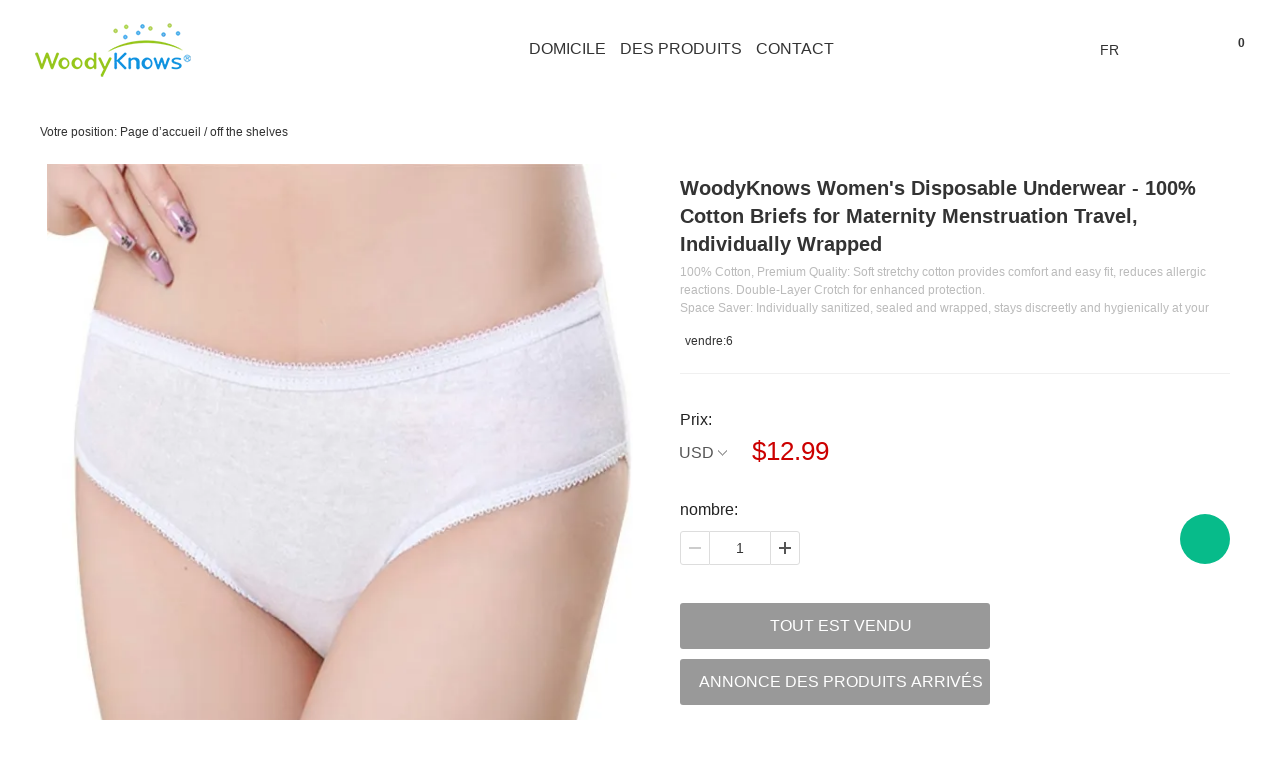

--- FILE ---
content_type: text/html; charset=utf-8
request_url: https://fr.woodyknows.com/products/woodyknows-womens-disposable-underwear-100-cotton-briefs-for-maternity-menstruation-travel-individually-wrapped
body_size: 8674
content:
<!DOCTYPE html PUBLIC "-//W3C//DTD XHTML 1.0 Transitional//EN" "http://www.w3.org/TR/xhtml1/DTD/xhtml1-transitional.dtd">
<html xmlns="http://www.w3.org/1999/xhtml" lang="fr">
<head>
<meta http-equiv="Content-Type" content="text/html; charset=utf-8" />
<meta lang="fr" /><style>
body.w_1200 #banner{height:auto;}
</style><link rel="canonical" href="https://fr.woodyknows.com/products/woodyknows-womens-disposable-underwear-100-cotton-briefs-for-maternity-menstruation-travel-individually-wrapped" />
<link rel='shortcut icon' href='//ueeshop.ly200-cdn.com/u_file/UPAA/UPAA228/2008/photo/4f0f93058a.png?x-oss-process=image/format,webp' />
<meta name="keywords" content="WoodyKnows Women's Disposable Underwear - 100% Cotton Briefs for Maternity Menstruation Travel, Individually Wrapped,off the shelves" />
<meta name="description" content="100% Cotton, Premium Quality: Soft stretchy cotton provides comfort and easy fit, reduces allergic reactions. Double-Layer Crotch for enhanced protection.
Space Saver: Individually sanitized, sealed and wrapped, stays discreetly and hygienically at your" />
<title>WoodyKnows Women's Disposable Underwear - 100% Cotton Briefs for Maternity Menstruation Travel, Individually Wrapped</title><meta property="og:title" content="WoodyKnows Women's Disposable Underwear - 100% Cotton Briefs for Maternity Menstruation Travel, Individually Wrapped" /><meta property="og:type" content="product" /><meta property="og:url" content="https://fr.woodyknows.com/products/woodyknows-womens-disposable-underwear-100-cotton-briefs-for-maternity-menstruation-travel-individually-wrapped" /><meta property="og:image" content="https://fr.woodyknows.com/u_file/2008/products/14/fbb508edd7.jpg" /><meta property="og:description" content="100% Cotton, Premium Quality: Soft stretchy cotton provides comfort and easy fit, reduces allergic reactions. Double-Layer Crotch for enhanced protection. Space Saver: Individually sanitized, sealed and wrapped, stays discreetly and hygienically at your" /><meta property="og:site_name" content="Woodyknows | Home" /><meta property="product:price:amount" content="12.99" /><meta property="product:price:currency" content="USD" /><meta property="og:availability" content="backorder" /><meta name="twitter:card" content="summary_large_image" /><meta name="twitter:title" content="WoodyKnows Women's Disposable Underwear - 100% Cotton Briefs for Maternity Menstruation Travel, Individually Wrapped" /><meta name="twitter:description" content="100% Cotton, Premium Quality: Soft stretchy cotton provides comfort and easy fit, reduces allergic reactions. Double-Layer Crotch for enhanced protection. Space Saver: Individually sanitized, sealed and wrapped, stays discreetly and hygienically at your" /><script type="application/ld+json">{"@context": "http://schema.org/","@type": "Product","name": "WoodyKnows Women's Disposable Underwear - 100% Cotton Briefs for Maternity Menstruation Travel, Individually Wrapped","url": "https://fr.woodyknows.com/products/woodyknows-womens-disposable-underwear-100-cotton-briefs-for-maternity-menstruation-travel-individually-wrapped","image": ["https://fr.woodyknows.com/u_file/2008/products/14/fbb508edd7.jpg"],"description": "100% Cotton, Premium Quality: Soft stretchy cotton provides comfort and easy fit, reduces allergic reactions. Double-Layer Crotch for enhanced protection. Space Saver: Individually sanitized, sealed and wrapped, stays discreetly and hygienically at your","brand": "Woodyknows | Home","offers": {"@type" : "Offer","availability" : "http://schema.org/OutOfStock","price" : "12.99","priceCurrency" : "USD","url" : "https://fr.woodyknows.com/products/woodyknows-womens-disposable-underwear-100-cotton-briefs-for-maternity-menstruation-travel-individually-wrapped","priceValidUntil" : "2145-12-21"}}</script><link href='/static/themes/t115/css/font.css?v=4.02291640068413' rel='stylesheet' type='text/css'  />
<link href='/static/css/visual.css?v=4.02291640068413' rel='stylesheet' type='text/css'  />
<link href='/static/css/global.css?v=4.02291640068413' rel='stylesheet' type='text/css'  />
<link href='/static/themes/default/css/global.css?v=4.02291640068413' rel='stylesheet' type='text/css'  />
<link href='/static/themes/default/css/user.css?v=4.02291640068413' rel='stylesheet' type='text/css'  />
<link href='/static/themes/default/css/effect.css?v=4.02291640068413' rel='stylesheet' type='text/css'  />
<link href='/static/themes/t115/css/style.css?v=4.02291640068413' rel='stylesheet' type='text/css'  />
<script type='text/javascript' src='/static/js/jquery-1.7.2.min.js?v=4.02291640068413' ></script>
<script type='text/javascript' src='/static/js/lang/fr.js?v=4.02291640068413' ></script>
<script type='text/javascript' src='/static/js/global.js?v=4.02291640068413' ></script>
<script type='text/javascript' src='/static/themes/default/js/global.js?v=4.02291640068413' ></script>
<script type='text/javascript' src='/static/themes/default/js/user.js?v=4.02291640068413' ></script>
<script type='text/javascript' src='/static/themes/t115/js/main.js?v=4.02291640068413' ></script>
<link href="/tmp/cache/t115/skin.css" rel="stylesheet" type="text/css"><link href='/static/js/plugin/lightbox/css/lightbox.min.css?v=4.02291640068413' rel='stylesheet' type='text/css'  />
<script type='text/javascript' src='/static/themes/default/js/cart.js?v=4.02291640068413' ></script>
<meta name="pinterest-rich-pin" content="false" />
<script src="https://www.paypal.com/sdk/js?client-id=AYa_WTFStUzjDiDtp1YcD--AOsIMjApQ-VduEOgTZZLYZMSZlmNNpagXXozEB9K46KnLmR2LX6VWx3uS&currency=USD&intent=capture" data-partner-attribution-id="ueeshop_Cart"></script><script type="text/javascript">
$(document).ready(function(){
	cart_obj.paypal_checkout_init();});
</script>
</head>

<body class="lang_fr" id="934">
    <link href='/tmp/cache/css/custom_style.css?theme=t115' rel='stylesheet' type='text/css' />
	<script type="text/javascript">
		$(window).resize(function(){$(window).webDisplay(0);});
		$(window).webDisplay(0);
						var ueeshop_config={
			"domain":"https://fr.woodyknows.com",
			"date":"2026/01/19 19:18:06",
			"lang":"fr",
			"currency":"USD",
			"currency_symbols":"$",
			"currency_rate":"1.0000",
			"FbAppId":"1594883030731762",
			"FbPixelOpen":"0",
			"UserId":"0",
			"TouristsShopping":"0",
			"PaypalENV":"production",
			"PaypalExcheckout":"",
			"PaypalLoaclPayment":"",
			"PaypalLang":"fr_FR",
			"PaypalBusiness":"1",
			"PaypalCreditCard":"1",
			"tmp_dir":"/tmp/",
			"IsMobile":0
		}
		window.onhashchange = function(){
			if (document.location.pathname.indexOf('/cart/complete/') != -1) {
				window.history.replaceState(null, null, '/cart/checkout.html');
				window.history.go(0);
			}
		}
	</script>
	
<div class="bx_nav_one tran">
	<div class="bx_relative">
		<div class="pull_left bx_navigation">
			<div class="hamburger bx_sj1 global_menu" id="hamburger_1">
				<span class="line"></span>
				<span class="line"></span>
				<span class="line"></span>
			</div>
		</div>
		<div class="logo_box">
			<div class="logo"><a href="/"><img src="//ueeshop.ly200-cdn.com/u_file/UPAA/UPAA228/2003/photo/b1231e9d9a.png?x-oss-process=image/format,webp" alt="Woodyknows | Home" /></a></div>
		</div>
		<div class="bx_nav clearfix text_center">
			    <ul class="default_nav default_nav_style">
                <li class="">
            <a href="/">DOMICILE</a>
                    </li>
                <li class="has_sec">
            <a href="/">DES PRODUITS</a>
                <div class="nav_sec small_nav_sec">
        <div class="top"></div>
        <div class="nav_sec_box">
            <div class="">
                <div id="nav_sec_1" class="nav_list">
					                            <dl class="nav_sec_item">
                                <dt>
                                    <a class="nav_sec_a" href="/collections/all-products" title="Tous les produits">
										Tous les produits                                    </a>
                                </dt>
                            </dl>
						                            <dl class="nav_sec_item">
                                <dt>
                                    <a class="nav_sec_a" href="/collections/sac-à-dos-anti-ronflement-405" title="Sac à dos à sommeil latéral pour le ronflement causé par la position de sommeil en supination">
										Sac à dos à sommeil latéral pour le ronflement causé par la position de sommeil en supination                                    </a>
                                </dt>
                            </dl>
						                            <dl class="nav_sec_item">
                                <dt>
                                    <a class="nav_sec_a" href="https://woodyknows.com/products/invisible-nasal-strips-snoring-snore-solution" title="Dilatateurs nasaux Super-Support pour l'aide à la respiration et au sommeil">
										Dilatateurs nasaux Super-Support pour l'aide à la respiration et au sommeil                                    </a>
                                </dt>
                            </dl>
						                            <dl class="nav_sec_item">
                                <dt>
                                    <a class="nav_sec_a" href="/collections/anti-snoring-mouth-strips-for-deep-sleep-1" title="Bande buccale, bandes anti-ronflement pour la respiration nasale pendant le sommeil">
										Bande buccale, bandes anti-ronflement pour la respiration nasale pendant le sommeil                                    </a>
                                </dt>
                            </dl>
						                            <dl class="nav_sec_item">
                                <dt>
                                    <a class="nav_sec_a" href="https://woodyknows.com/products/woodyknows-nasal-dilators-for-snoring-nasal-congestion-relief-ultra-thin-model-for-enhanced-expansion-better-breathing-and-comfort-893" title="Dilatateurs nasaux ultra-fins pour l'aide à la respiration et au sommeil">
										Dilatateurs nasaux ultra-fins pour l'aide à la respiration et au sommeil                                    </a>
                                </dt>
                            </dl>
						                            <dl class="nav_sec_item">
                                <dt>
                                    <a class="nav_sec_a" href="/collections/filtre-nasal-super-defense-407" title="Filtres nasaux super-défense pour la respiration et les allergies">
										Filtres nasaux super-défense pour la respiration et les allergies                                    </a>
                                </dt>
                            </dl>
						                            <dl class="nav_sec_item">
                                <dt>
                                    <a class="nav_sec_a" href="/collections/filtre-nasal-ultra-respirant-409" title="Filtres nasaux ultra-respirants pour la respiration et les allergies">
										Filtres nasaux ultra-respirants pour la respiration et les allergies                                    </a>
                                </dt>
                            </dl>
						                    <div class="clear"></div>
                </div>
                <div class="nav_img ">
					                    <div class="clear"></div>
                </div>
                <div class="clear"></div>
            </div>
        </div>
    </div>
        </li>
                <li class="has_sec">
            <a href="/">CONTACT</a>
                <div class="nav_sec small_nav_sec">
        <div class="top"></div>
        <div class="nav_sec_box">
            <div class="">
                <div id="nav_sec_2" class="nav_list">
					                            <dl class="nav_sec_item">
                                <dt>
                                    <a class="nav_sec_a" href="/pages/customer-support" title="Service client">
										Service client                                    </a>
                                </dt>
                            </dl>
						                            <dl class="nav_sec_item">
                                <dt>
                                    <a class="nav_sec_a" href="/pages/de-gros-30" title="Distribution">
										Distribution                                    </a>
                                </dt>
                            </dl>
						                            <dl class="nav_sec_item">
                                <dt>
                                    <a class="nav_sec_a" href="/pages/privacy-policy" title="Politique de confidentialité">
										Politique de confidentialité                                    </a>
                                </dt>
                            </dl>
						                    <div class="clear"></div>
                </div>
                <div class="nav_img ">
					                    <div class="clear"></div>
                </div>
                <div class="clear"></div>
            </div>
        </div>
    </div>
        </li>
                <li class="has_sec">
            <a href="/"></a>
                <div class="nav_sec small_nav_sec">
        <div class="top"></div>
        <div class="nav_sec_box">
            <div class="">
                <div id="nav_sec_3" class="nav_list">
					                            <dl class="nav_sec_item">
                                <dt>
                                    <a class="nav_sec_a" href="/collections/why-you-snoring-393" title="">
										                                    </a>
                                </dt>
                            </dl>
						                            <dl class="nav_sec_item">
                                <dt>
                                    <a class="nav_sec_a" href="/collections/snoring-sleep-apnea" title="">
										                                    </a>
                                </dt>
                            </dl>
						                            <dl class="nav_sec_item">
                                <dt>
                                    <a class="nav_sec_a" href="/collections/mouth-breathing-and-face-shaping" title="">
										                                    </a>
                                </dt>
                            </dl>
						                            <dl class="nav_sec_item">
                                <dt>
                                    <a class="nav_sec_a" href="/collections/todays-allergy-forecast-map-396" title="">
										                                    </a>
                                </dt>
                            </dl>
						                            <dl class="nav_sec_item">
                                <dt>
                                    <a class="nav_sec_a" href="/pages/find-your-senstive-plant" title="">
										                                    </a>
                                </dt>
                            </dl>
						                            <dl class="nav_sec_item">
                                <dt>
                                    <a class="nav_sec_a" href="/collections/seasonal-allergens-397" title="">
										                                    </a>
                                </dt>
                            </dl>
						                    <div class="clear"></div>
                </div>
                <div class="nav_img ">
					                    <div class="clear"></div>
                </div>
                <div class="clear"></div>
            </div>
        </div>
    </div>
        </li>
            </ul>
		</div>
		<div class="nav_right">
			<div class="inline bx_plr0 bx_relative hidden_xs">
				    <div class="default_language_currency default_language_currency_style btn_default_language_currency">
        <dt>
                        <span>FR</span>
                                                <i></i>
        </dt>
    </div>
	<div id="default_language_currency_box" class="hide themes_popups">
    <h4>
		Sélectionnez votre langue    	<i></i>
    </h4>
    <div class="default_language_currency_container">
    	<div class="default_language_currency_scroll">
			                <h5>langue</h5>
                <div class="default_language_currency_list default_language_item">
                                            <a rel="nofollow" class="" href='javascript:;' data-url="http://woodyknows.com/products/woodyknows-womens-disposable-underwear-100-cotton-briefs-for-maternity-menstruation-travel-individually-wrapped" data-lang="en">English</a>
                                            <a rel="nofollow" class="" href='javascript:;' data-url="http://jp.woodyknows.com/products/woodyknows-womens-disposable-underwear-100-cotton-briefs-for-maternity-menstruation-travel-individually-wrapped" data-lang="jp">日本語</a>
                                            <a rel="nofollow" class="" href='javascript:;' data-url="http://de.woodyknows.com/products/woodyknows-womens-disposable-underwear-100-cotton-briefs-for-maternity-menstruation-travel-individually-wrapped" data-lang="de">Deutsch</a>
                                            <a rel="nofollow" class="current" href='javascript:;' data-url="http://fr.woodyknows.com/products/woodyknows-womens-disposable-underwear-100-cotton-briefs-for-maternity-menstruation-travel-individually-wrapped" data-lang="fr">Français</a>
                                            <a rel="nofollow" class="" href='javascript:;' data-url="http://es.woodyknows.com/products/woodyknows-womens-disposable-underwear-100-cotton-briefs-for-maternity-menstruation-travel-individually-wrapped" data-lang="es">Español</a>
                                                        </div>
                <div class="clear"></div>
                                            </div>
    </div>
    <div class="default_language_currency_submit">économiser</div>
</div>			</div>
			<div class="inline">
				<div class="default_search default_search_style" plugins="search-0" effect="0-1" plugins_pos="0">
	<a class="bg global_search" href="javascript:;" rel="nofollow"></a>
	<div  class="default_search_form ajax_search">
		<form action="/search/" method="get" class="form">
			<input plugins_mod="Title" type="text" class="text fl" placeholder="" name="Keyword" autocomplete="off" value="" />
			<input type="submit" class="button fr FontBgColor" value="" />
			<div class="clear"></div>
			<i></i>
		</form>
	</div>
</div>			</div>
			<div class="inline hidden_xs">
					<div class="default_account default_account_style">
		<div class="global_login_sec">
	<div class="SignInButton_sec"></div>
    <div class="signin_box_sec global_signin_module">
    	<div class="signin_container themes_dropdown">
            <form class="signin_form" name="signin_form" method="post" autocomplete="off">
                <input name="Email" class="g_s_txt" type="text" autocomplete="off" maxlength="100" placeholder="Votre l’adresse message courrier électronique" format="Email" notnull />
                <div class="blank20"></div>
                <input name="Password" class="g_s_txt" type="text" onfocus="this.type='password'" autocomplete="new-password" placeholder="Mot de passe" notnull />
                <button class="signin FontBgColor" type="submit">Valider</button>
                <input type="hidden" name="do_action" value="user.login">
            </form>
            <div id="error_login_box" class="error_login_box"></div>
                        <div class="blank20"></div>
            <a href="/account/sign-up.html" class="signup FontBorderColor FontColor">Créer un compte</a>
            <a href="/account/forgot.html" class="forgot">Mot de passe oublié ?</a>
            <div class="clear"></div>
        </div>
    </div>
</div>
<script type="text/javascript">
$(document).ready(function(){
	user_obj.sign_in_init();
		var timer;
	$('.global_login_sec').hover(
		function(){
			clearTimeout(timer);
			$(this).find('.SignInButton_sec').addClass('cur');
			$(this).find('.signin_box_sec').show().css({'opacity':0, 'top':'150%'}).animate({'opacity':1, 'top':'100%'}, 200);
		},
		function(){
			var _this=$(this);
			timer=setTimeout(function(){
				_this.find('.SignInButton_sec').removeClass('cur');
				_this.find('.signin_box_sec').animate({'opacity':0, 'top':'150%'}, 200, function(){
					$(this).hide();
				});
			},500);
		}
	);
});
</script>
		<div class="clear"></div>
	</div>
			</div>
			<div class="bx_relative inline">
				<a href="/cart/" class="default_shopping_cart default_shopping_cart_style default_shopping_cart_down">     <span class="text_0">Chariot d’achat</span>
    <span class="cart_count">0</span>        
    <span class="text_1">pièce</span>
    <span class="cart_count_price">0.00</span>
    <div class="cart_note themes_dropdown"></div>
</a>			</div>
		</div>
	</div>
</div>
<div class="bx_nav_ext"></div>	    <link href='/static/themes/default/css/products/detail/module_9.css?v=4.02291640068413' rel='stylesheet' type='text/css'  />
		<div class="wide">        <div id="location">Votre position: <a href="/">Page d’accueil</a> / <a href='/collections/off-the-shelves'>off the shelves</a></div>
		</div>		            <div id="prod_detail">
				<div id="main" class="wide">
    <div class="clearfix">
	<div class="detail_left_box">
		<div class="pic_size_width"></div>
		<div class="fl">
			<div class="detail_left"></div>
			<div class="prod_info_share no_pdf">
				<div class="center">
					<div class="share_toolbox clearfix" data-title="WoodyKnows Women's Disposable Underwear - 100% Cotton Briefs for Maternity Menstruation Travel, Individually Wrapped" data-url="https://fr.woodyknows.com/products/woodyknows-womens-disposable-underwear-100-cotton-briefs-for-maternity-menstruation-travel-individually-wrapped">
	<ul>
					<li><a href="javascript:;" rel="nofollow" class="share_s_facebook share_s_btn" data="facebook">facebook</a></li>
					<li><a href="javascript:;" rel="nofollow" class="share_s_twitter share_s_btn" data="twitter">twitter</a></li>
					<li><a href="javascript:;" rel="nofollow" class="share_s_googleplus share_s_btn" data="googleplus">googleplus</a></li>
					<li><a href="javascript:;" rel="nofollow" class="share_s_vk share_s_btn" data="vk">vk</a></li>
				<li class="share_s_more_box">
			<a href="javascript:;" rel="nofollow" class="share_s_more"></a>
			<div class="share_hover">
								<a href="javascript:;" rel="nofollow" class="share_s_btn share_s_pinterest" id="pinterest" data="pinterest"><span>pinterest</span></a>
								<a href="javascript:;" rel="nofollow" class="share_s_btn share_s_linkedin" id="linkedin" data="linkedin"><span>linkedin</span></a>
								<a href="javascript:;" rel="nofollow" class="share_s_btn share_s_google" id="google" data="google"><span>google</span></a>
								<a href="javascript:;" rel="nofollow" class="share_s_btn share_s_digg" id="digg" data="digg"><span>digg</span></a>
								<a href="javascript:;" rel="nofollow" class="share_s_btn share_s_reddit" id="reddit" data="reddit"><span>reddit</span></a>
								<a href="javascript:;" rel="nofollow" class="share_s_btn share_s_stumbleupon" id="stumbleupon" data="stumbleupon"><span>stumbleupon</span></a>
								<a href="javascript:;" rel="nofollow" class="share_s_btn share_s_delicious" id="delicious" data="delicious"><span>delicious</span></a>
							</div>
		</li>
	</ul>
</div>				</div>
			</div>

						<div class="clear"></div>
		</div>
		<div class="detail_right fr">
			<div class="widget prod_info_title"><h1 itemprop="name" class="themes_products_title" >WoodyKnows Women's Disposable Underwear - 100% Cotton Briefs for Maternity Menstruation Travel, Individually Wrapped</h1></div>
										<div class="widget prod_info_desc themes_products_subtitle">100% Cotton, Premium Quality: Soft stretchy cotton provides comfort and easy fit, reduces allergic reactions. Double-Layer Crotch for enhanced protection.<br />
Space Saver: Individually sanitized, sealed and wrapped, stays discreetly and hygienically at your</div>
						<div class="widget prod_info_review">
					            					<span class="sold">
						vendre:6					</span>
					            			</div>
			<form class="prod_info_form" name="prod_info_form" id="goods_form" action="/cart/add.html" method="post" target="_blank">
				<div class="bg">
					<div class="rows">
						<h5 class="row_th">Prix:</h5>
						<div class="widget prod_info_price">
							<div class="widget price_left price_1">
				                								<div class="current_price">
									<div class="left">
                                        <dl class="widget prod_info_currency">
                                            <dt>
                                                <a href="javascript:;">
                                                    USD													                                                        <div class="arrow"><em></em><i></i></div>
												                                                    </a>
                                            </dt>
											                                                <dd>
                                                    <ul>
														                                                            <li><a href="javascript:;" data="USD">USD</a></li>
														                                                    </ul>
                                                </dd>
											                                        </dl>
										<strong id="cur_price" class="price themes_products_price">$12.99</strong>
									</div>
																	</div>
							</div>
						</div>
					</div>
																<div class="rows prod_info_sku" sku="" style="display:none;">
							<h5 class="row_th">SKU:</h5>
							<div class="widget prod_info_sku"><span></span></div>
						</div>
											<div class="rows">
								<ul class="widget attributes" default_selected="0" data-combination="1" data-stock="0" data-attr-price="1">
		<div class="attr_sure"><span class="attr_sure_choice">Choisissez l’information que vous besoin</span><span class="attr_sure_close">X</span></div>
				
							<li class="attr_show" name="Lieu de livraison" style="display:none;">
						<h5>Lieu de livraison:</h5>
													<div value="Ov:1" data="{&quot;Price&quot;:0,&quot;Qty&quot;:0,&quot;Weight&quot;:0,&quot;SKU&quot;:,&quot;IsIncrease&quot;:0}" class="btn_attr GoodBorderColor GoodBorderHoverColor" title="China">China</div>
												<input type="hidden" name="id[Overseas]" id="attr_Overseas" attr="Overseas" value="" class="attr_value" />
					</li>
			</ul>
						</div>
															<div class="rows">
						<h5>nombre:</h5>
						<div class="widget prod_info_quantity">
			                <div class="qty_box"><div id="btn_cut">-</div></div>
							<div class="quantity_box" data="{&quot;min&quot;:1,&quot;max&quot;:0,&quot;count&quot;:1}"><input id="quantity" class="qty_num" name="Qty" autocomplete="off" type="text" value="1" stock="0" /></div>
			                <div class="qty_box"><div id="btn_add">+</div></div>
							<span class="prod_info_inventory hide">(<b id="inventory_number">0</b>  disponibles)</span>
			                <div class="clear"></div>
						</div>
					</div>
										
				</div>
				<div class="widget prod_info_actions">
					<input type="button" value="Tout est vendu" class="add_btn soldout" /><input type="button" value="Annonce des produits arrivés" class="add_btn arrival" id="arrival_button" />					<div class="clear"></div>
	            	<div class="favorite_box">
						<a href="javascript:;" class="global_trans favorite_btn add_favorite " data="934">Ajouter dans mes favoris</a>
	            	</div>
					<div class="clear"></div>
									</div>
				<input type="hidden" id="ProId" name="ProId" value="934" />
				<input type="hidden" id="ItemPrice" name="ItemPrice" value="12.99" initial="12.99" sales="0" salesPrice="" discount="" old="0" />
				<input type="hidden" name="Attr" id="attr_hide" value="[]" />
				<input type="hidden" id="ext_attr" value="[]" />
				<input type="hidden" name="products_type" value="0" />
				<input type="hidden" name="SId" value="0" />
				<input type="hidden" id="CId" value="100" />
				<input type="hidden" id="CountryName" value="Inde" />
				<input type="hidden" id="CountryAcronym" value="IN" />
				<input type="hidden" id="ShippingId" value="0" />
				<input type="hidden" id="attrStock" value="0" />
			</form>
					</div>
		<div class="clear"></div>
	</div>
	<div class="clear"></div>
</div>
</div>
<div class="description_container"><div class="prod_description">
    <div class="wide">
        <ul class="pd_title">
            <li class="current themes_box_title" data-id="0"><span data="0">description</span></li>
			            <li class="themes_box_title"><a name="review_box" id="review_box"></a><span data="1">commentaire</span></li>
        </ul>
    </div>
    <div class="clear"></div>
    <div class="pd_content">
        <div class="desc editor_txt wide" data-number="0">
						                <script type="text/javascript">$('.item_specifics').remove();</script>
						<img alt="4" data-src="https://m.media-amazon.com/images/S/aplus-seller-content-images-us-east-1/A13V1IB3VIYZZH/A1R5AITU35WDLX/b1bb6894-945e-493f-a575-8cafc2bf48cc._CR0,40,1000,619_PT0_SX970__.jpg" src="https://m.media-amazon.com/images/S/aplus-seller-content-images-us-east-1/A13V1IB3VIYZZH/A1R5AITU35WDLX/b1bb6894-945e-493f-a575-8cafc2bf48cc._CR0,40,1000,619_PT0_SX970__.jpg" /><br />
<img alt="5" data-src="https://m.media-amazon.com/images/S/aplus-seller-content-images-us-east-1/A13V1IB3VIYZZH/A1R5AITU35WDLX/9fc2b9d7-2677-4ce3-b194-59d5439dc134._CR0,0,300,300_PT0_SX300__.jpg" src="https://m.media-amazon.com/images/S/aplus-seller-content-images-us-east-1/A13V1IB3VIYZZH/A1R5AITU35WDLX/9fc2b9d7-2677-4ce3-b194-59d5439dc134._CR0,0,300,300_PT0_SX300__.jpg" style="height: 300px; width: 300px; margin: 10px 45px; float: left;" />
<h3><br />
<br />
<br />
<strong>Pourquoi choisissez-vous des sous-v&ecirc;tements jetables WoodyKnows?</strong></h3>

<p><strong>Tissus et mat&eacute;riaux</strong></p>

<ul>
	<li>Le tissu est compos&eacute; de 100% coton</li>
	<li>La ceinture &eacute;lastique est en &eacute;lasthanne et polyester</li>
</ul>

<p>&nbsp;</p>

<p><strong>Design compact</strong></p>

<ul>
	<li>Les slips pour femmes sont un gain de place en vacances car ils sont l&eacute;gers et compacts.</li>
</ul>

<p>&nbsp;</p>

<p><strong>Qu&#39;y a-t-il dans le paquet?</strong></p>

<ul>
	<li>5 pi&egrave;ces. Chaque pi&egrave;ce est simplement roul&eacute;e et emball&eacute;e individuellement.</li>
	<li>St&eacute;rilis&eacute;, peut &ecirc;tre utilis&eacute; directement.</li>
</ul>        </div>
		        <div class="desc editor_txt hide wide" data-number="1">
			<script type="text/javascript">
$(function(){
	$('.pic_list>a').lightBox();
});
</script>
<div id="review_box">
	<div class="widget prod_write_review">
				<div class="review_main">
			<div class="review_main_box review_histogram">
				<ul class="histogram_list">
											<li>
							<a href="javascirpt:;" data-rating="5"><span class="name">5 star</span><span class="size_base"><span class="meter" style="width:0%;"></span></span><span class="count">0%</span></a>
						</li>
											<li>
							<a href="javascirpt:;" data-rating="4"><span class="name">4 star</span><span class="size_base"><span class="meter" style="width:0%;"></span></span><span class="count">0%</span></a>
						</li>
											<li>
							<a href="javascirpt:;" data-rating="3"><span class="name">3 star</span><span class="size_base"><span class="meter" style="width:0%;"></span></span><span class="count">0%</span></a>
						</li>
											<li>
							<a href="javascirpt:;" data-rating="2"><span class="name">2 star</span><span class="size_base"><span class="meter" style="width:0%;"></span></span><span class="count">0%</span></a>
						</li>
											<li>
							<a href="javascirpt:;" data-rating="1"><span class="name">1 star</span><span class="size_base"><span class="meter" style="width:0%;"></span></span><span class="count">0%</span></a>
						</li>
									</ul>
			</div>
			<div class="review_main_box average_rating">
				<div class="top">
					<span class="tit">Evaluation en moyenne:</span>
					<strong></strong>
					<span class="review_star  themes_products_star"><span class="star_0"></span><span class="star_0"></span><span class="star_0"></span><span class="star_0"></span><span class="star_0"></span></span>														</div>
									<div class="sec_tit">Partagez vos pensées avec d'autres clients</div>
					<a href="/review-write/0934.html" class="write_review_btn ReviewBgColor" rel="nofollow">Ecrire les commentaires</a>
							</div>
			<div class="clear"></div>
		</div>
	</div>
		<div class="prod_review_view">
				<div class="blank12"></div>
	</div>
</div>        </div>
    </div>
</div></div>
<div class="wide">
    <div class="clear"></div>
    <div class="clearfix">
        <div id="may_like" class="themes_box">
            <h2 class="b_title themes_box_title">Ceux qui tu aimes peut-être</h2>
            <div class="b_list">
				                <div class="clear"></div>
            </div>
        </div>
    </div>
    <div class="blank12"></div>
</div>
<script>
/*
	var $h5_w=0;
	$('.prod_info_form .rows h5').each(function(){
		var $wid=$(this).outerWidth();
		if($wid>$h5_w) $h5_w=$wid;
	});
	$('.prod_info_form .rows').css('padding-left',$h5_w+'px');
	$('.prod_info_form .rows h5').css('margin-left',-$h5_w+'px');
*/
</script>            </div>
		        <div class="blank12"></div>
        <iframe name="export_pdf" id="export_pdf" class="export_pdf" src="" style="width:0px; height:0px;"></iframe>
        	<div id="footer" class="bg_white">
		<div class="bx_ptb40 bg_white footer">
			<div class="container clearfix">
				<div class="default_foot_menu default_foot_menu_style">
            <div class="menu_list">   
            <dl>
                <dt>Aider</dt>
                                    <dd><a href="/collections/faqs"  title="FAQs">FAQs</a></dd>
                                    <dd><a href="/pages/order-tracking-3"  title="Suivi de commande">Suivi de commande</a></dd>
                                    <dd><a href="/pages/de-gros-30"  title="de gros">de gros</a></dd>
                            </dl>
        </div>
    </div>					<div class="col_md_3 col_xs_12 fr">
						<div class="inline text_left bx_xs_block">
							<h3 class="bx_fs18 block_h3 bx_pl20">Suivre nous</h3>
							<div class="follow_us_list follow_us_type_0 clearfix">
	<ul>
    				<li><a rel="nofollow" class="icon_follow_facebook" href="https://www.facebook.com/profile.php?id=100011438431710" target="_blank" title="Facebook">Facebook</a></li>
        			<li><a rel="nofollow" class="icon_follow_youtube" href="https://www.youtube.com/channel/UCCieOd9w1hCmWPs4Uf6DjQw" target="_blank" title="YouTube">YouTube</a></li>
        	</ul>
</div>						</div>
					</div>
							</div>
					</div>
		<div class="bx_pt30 bx_pb60 footer2 bg_white hidden_xs hidden_sm">
			<div class="partner">
							</div>
			<div class="container text_left">Copyright 2006-2020 M&M Pure Air Systems LLC, Delaware, USA</div>
		</div>
		<div class="bx_pb40 bx_pt10 text_center hidden_md hidden_lg power_by bg_black">
			<h3 class="bx_xs_pb10 bx_xs_fs12 powered_by"></h3>
		</div>
	</div>
<div id="chat_window">
    <div class="chat_box ">
        <div class="box">
                                                <a href="mailto:contact@woodyknows.com" title="WoodyKnows Customer Support" target="_blank" class="chat_item chat_email"></a>
                                    </div>
        <div class="menu">
                        <a href="javascript:;" class="more"></a>
                        <a href="javascript:;" id="go_top" class="top"></a>
        </div>
    </div>
</div>
<div align="center"><script type='text/javascript' src='//analytics.ly200.com/js/analytics.js?Number=Iic2bF5LCg==' async></script><script>
	$(function(){
		$("#ShipAddrFrom input[name=PhoneNumber]").after('<span class="fc_red"> (Incorrect phone number may cause delivery failure.)</span>')
	})
</script><script type="text/javascript">var cnzz_protocol = (("https:" == document.location.protocol) ? " https://" : " http://");document.write(unescape("%3Cspan id='cnzz_stat_icon_1256592630'%3E%3C/span%3E%3Cscript src='" + cnzz_protocol + "s95.cnzz.com/z_stat.php%3Fid%3D1256592630%26show%3Dpic1' type='text/javascript'%3E%3C/script%3E"));</script><script>
  (function(i,s,o,g,r,a,m){i['GoogleAnalyticsObject']=r;i[r]=i[r]||function(){
  (i[r].q=i[r].q||[]).push(arguments)},i[r].l=1*new Date();a=s.createElement(o),
  m=s.getElementsByTagName(o)[0];a.async=1;a.src=g;m.parentNode.insertBefore(a,m)
  })(window,document,'script','//www.google-analytics.com/analytics.js','ga');

  ga('create', 'UA-67205366-1', 'auto');
  ga('send', 'pageview');

</script><script>
//alert(1);
</script></div><script type='text/javascript' src='/static/js/plugin/products/detail/module.js?v=4.02291640068413' ></script>
<script type='text/javascript' src='/static/js/plugin/products/review.js?v=4.02291640068413' ></script>
<script type='text/javascript' src='/static/js/plugin/lightbox/js/lightbox.min.js?v=4.02291640068413' ></script>
</body>
</html>

--- FILE ---
content_type: text/html; charset=utf-8
request_url: https://fr.woodyknows.com/ajax/goods_detail_pic.html?ProId=934&ColorId=&DetailSize=600
body_size: 998
content:
	<div class="detail_pic">
		<div class="up pic_shell">
						<div class="big_box" >
				<div class="magnify" data="{&quot;detailWidth&quot;:&quot;518&quot;,&quot;detailHeight&quot;:&quot;518&quot;,&quot;detailLeft&quot;:&quot;600&quot;}">
					<a class="big_pic" href="//ueeshop.ly200-cdn.com/u_file/UPAA/UPAA228/2008/products/14/fbb508edd7.jpg?x-oss-process=image/format,webp"><img itemprop="image" class="normal" src="//ueeshop.ly200-cdn.com/u_file/UPAA/UPAA228/2008/products/14/fbb508edd7.jpg.640x640.jpg?x-oss-process=image/format,webp" alt="WoodyKnows Women's Disposable Underwear - 100% Cotton Briefs for Maternity Menstruation Travel, Individually Wrapped" /></a>
				</div>
			</div>
		</div>
		<div class="down">
			<div class="small_carousel">
				<div class="viewport" data="{&quot;small&quot;:&quot;240x240&quot;,&quot;normal&quot;:&quot;640x640&quot;,&quot;large&quot;:&quot;v&quot;}">
					<ul class="list" style="width:640px;">
																		<li class="item FontBgColor current" pos="1"><a href="javascript:;" class="themes_bor pic_box FontBorderHoverColor" alt="" title="" hidefocus="true"><img src="//ueeshop.ly200-cdn.com/u_file/UPAA/UPAA228/2008/products/14/fbb508edd7.jpg.240x240.jpg?x-oss-process=image/format,webp" title="WoodyKnows Women's Disposable Underwear - 100% Cotton Briefs for Maternity Menstruation Travel, Individually Wrapped" alt="WoodyKnows Women's Disposable Underwear - 100% Cotton Briefs for Maternity Menstruation Travel, Individually Wrapped" normal="//ueeshop.ly200-cdn.com/u_file/UPAA/UPAA228/2008/products/14/fbb508edd7.jpg.640x640.jpg?x-oss-process=image/format,webp" mask="//ueeshop.ly200-cdn.com/u_file/UPAA/UPAA228/2008/products/14/fbb508edd7.jpg?x-oss-process=image/format,webp" onerror="$.imgOnError(this)"><span></span></a><em class="arrow"></em></li>
												<li class="item FontBgColor" pos="2"><a href="javascript:;" class="themes_bor pic_box FontBorderHoverColor" alt="" title="" hidefocus="true"><img src="//ueeshop.ly200-cdn.com/u_file/UPAA/UPAA228/2008/products/14/30039f97e6.jpg.240x240.jpg?x-oss-process=image/format,webp" title="WoodyKnows Women's Disposable Underwear - 100% Cotton Briefs for Maternity Menstruation Travel, Individually Wrapped" alt="WoodyKnows Women's Disposable Underwear - 100% Cotton Briefs for Maternity Menstruation Travel, Individually Wrapped" normal="//ueeshop.ly200-cdn.com/u_file/UPAA/UPAA228/2008/products/14/30039f97e6.jpg.640x640.jpg?x-oss-process=image/format,webp" mask="//ueeshop.ly200-cdn.com/u_file/UPAA/UPAA228/2008/products/14/30039f97e6.jpg?x-oss-process=image/format,webp" onerror="$.imgOnError(this)"><span></span></a><em class="arrow"></em></li>
												<li class="item FontBgColor" pos="3"><a href="javascript:;" class="themes_bor pic_box FontBorderHoverColor" alt="" title="" hidefocus="true"><img src="//ueeshop.ly200-cdn.com/u_file/UPAA/UPAA228/2008/products/14/1147df31bf.jpg.240x240.jpg?x-oss-process=image/format,webp" title="WoodyKnows Women's Disposable Underwear - 100% Cotton Briefs for Maternity Menstruation Travel, Individually Wrapped" alt="WoodyKnows Women's Disposable Underwear - 100% Cotton Briefs for Maternity Menstruation Travel, Individually Wrapped" normal="//ueeshop.ly200-cdn.com/u_file/UPAA/UPAA228/2008/products/14/1147df31bf.jpg.640x640.jpg?x-oss-process=image/format,webp" mask="//ueeshop.ly200-cdn.com/u_file/UPAA/UPAA228/2008/products/14/1147df31bf.jpg?x-oss-process=image/format,webp" onerror="$.imgOnError(this)"><span></span></a><em class="arrow"></em></li>
												<li class="item FontBgColor" pos="4"><a href="javascript:;" class="themes_bor pic_box FontBorderHoverColor" alt="" title="" hidefocus="true"><img src="//ueeshop.ly200-cdn.com/u_file/UPAA/UPAA228/2008/products/14/50df3f7668.jpg.240x240.jpg?x-oss-process=image/format,webp" title="WoodyKnows Women's Disposable Underwear - 100% Cotton Briefs for Maternity Menstruation Travel, Individually Wrapped" alt="WoodyKnows Women's Disposable Underwear - 100% Cotton Briefs for Maternity Menstruation Travel, Individually Wrapped" normal="//ueeshop.ly200-cdn.com/u_file/UPAA/UPAA228/2008/products/14/50df3f7668.jpg.640x640.jpg?x-oss-process=image/format,webp" mask="//ueeshop.ly200-cdn.com/u_file/UPAA/UPAA228/2008/products/14/50df3f7668.jpg?x-oss-process=image/format,webp" onerror="$.imgOnError(this)"><span></span></a><em class="arrow"></em></li>
												<li class="item FontBgColor" pos="5"><a href="javascript:;" class="themes_bor pic_box FontBorderHoverColor" alt="" title="" hidefocus="true"><img src="//ueeshop.ly200-cdn.com/u_file/UPAA/UPAA228/2008/products/14/2af51253fb.jpg.240x240.jpg?x-oss-process=image/format,webp" title="WoodyKnows Women's Disposable Underwear - 100% Cotton Briefs for Maternity Menstruation Travel, Individually Wrapped" alt="WoodyKnows Women's Disposable Underwear - 100% Cotton Briefs for Maternity Menstruation Travel, Individually Wrapped" normal="//ueeshop.ly200-cdn.com/u_file/UPAA/UPAA228/2008/products/14/2af51253fb.jpg.640x640.jpg?x-oss-process=image/format,webp" mask="//ueeshop.ly200-cdn.com/u_file/UPAA/UPAA228/2008/products/14/2af51253fb.jpg?x-oss-process=image/format,webp" onerror="$.imgOnError(this)"><span></span></a><em class="arrow"></em></li>
												<li class="item FontBgColor" pos="6"><a href="javascript:;" class="themes_bor pic_box FontBorderHoverColor" alt="" title="" hidefocus="true"><img src="//ueeshop.ly200-cdn.com/u_file/UPAA/UPAA228/2008/products/14/529af30d6d.jpg.240x240.jpg?x-oss-process=image/format,webp" title="WoodyKnows Women's Disposable Underwear - 100% Cotton Briefs for Maternity Menstruation Travel, Individually Wrapped" alt="WoodyKnows Women's Disposable Underwear - 100% Cotton Briefs for Maternity Menstruation Travel, Individually Wrapped" normal="//ueeshop.ly200-cdn.com/u_file/UPAA/UPAA228/2008/products/14/529af30d6d.jpg.640x640.jpg?x-oss-process=image/format,webp" mask="//ueeshop.ly200-cdn.com/u_file/UPAA/UPAA228/2008/products/14/529af30d6d.jpg?x-oss-process=image/format,webp" onerror="$.imgOnError(this)"><span></span></a><em class="arrow"></em></li>
												<li class="item FontBgColor" pos="7"><a href="javascript:;" class="themes_bor pic_box FontBorderHoverColor" alt="" title="" hidefocus="true"><img src="//ueeshop.ly200-cdn.com/u_file/UPAA/UPAA228/2008/products/14/158523824b.jpg.240x240.jpg?x-oss-process=image/format,webp" title="WoodyKnows Women's Disposable Underwear - 100% Cotton Briefs for Maternity Menstruation Travel, Individually Wrapped" alt="WoodyKnows Women's Disposable Underwear - 100% Cotton Briefs for Maternity Menstruation Travel, Individually Wrapped" normal="//ueeshop.ly200-cdn.com/u_file/UPAA/UPAA228/2008/products/14/158523824b.jpg.640x640.jpg?x-oss-process=image/format,webp" mask="//ueeshop.ly200-cdn.com/u_file/UPAA/UPAA228/2008/products/14/158523824b.jpg?x-oss-process=image/format,webp" onerror="$.imgOnError(this)"><span></span></a><em class="arrow"></em></li>
																	</ul>
				</div>
				<a href="javascript:;" hidefocus="true" class="btn left prev"><span class="icon_left_arraw icon_arraw"></span></a>
				<a href="javascript:;" hidefocus="true" class="btn right next"><span class="icon_right_arraw icon_arraw"></span></a>
			</div>
		</div>
	</div>


--- FILE ---
content_type: text/html; charset=utf-8
request_url: https://fr.woodyknows.com/?do_action=cart.get_shipping_methods
body_size: 308
content:
{"msg":{"Symbol":"$","info":{"1-0":[{"SId":"34","Name":"Standard Shipping - Free","Brief":"Shipping Time: 15-30 DAYs","IsAPI":"0","type":"","weight":0,"ShippingPrice":"0.00","InsurancePrice":"0.99","ApiType":"0"}]},"IsInsurance":"0","total_weight":0,"shipping_template":0},"ret":1}

--- FILE ---
content_type: text/html; charset=utf-8
request_url: https://fr.woodyknows.com/?do_action=cart.get_shipping_methods
body_size: 308
content:
{"msg":{"Symbol":"$","info":{"1-0":[{"SId":"34","Name":"Standard Shipping - Free","Brief":"Shipping Time: 15-30 DAYs","IsAPI":"0","type":"","weight":0,"ShippingPrice":"0.00","InsurancePrice":"0.99","ApiType":"0"}]},"IsInsurance":"0","total_weight":0,"shipping_template":0},"ret":1}

--- FILE ---
content_type: text/html; charset=utf-8
request_url: https://fr.woodyknows.com/ajax/review_list.html
body_size: 116
content:
<div class="prod_review_more"><div id="turn_page"></div></div><div class="content_blank">Pas de données</div>

--- FILE ---
content_type: text/css
request_url: https://fr.woodyknows.com/static/themes/t115/css/style.css?v=4.02291640068413
body_size: 4667
content:
/*
 * Powered by ueeshop.com		http://www.ueeshop.com
 * 广州联雅网络科技有限公司		020-83226791
 */

/* 宽屏样式 */
.w_1200 .wide{width:1200px; max-width:1200px;}
.w_1200 .in_wrap{width:1200px; max-width:1200px;}
.w_1440 .in_wrap{width:1320px; max-width:1320px;}
.w_1200 .side_right{width:946px;}
.w_1200 .pro_right{width:940px;}
.w_1200 .prod_sort a{padding:0 15px;}
.w_1200 .prod_menu{display:block;}

/* 字体 */
.OpenSans{font-family:'OpenSans';}
.bxweb{font-family:"bxweb"!important; font-size:16px; font-style:normal; -webkit-font-smoothing:antialiased; -moz-osx-font-smoothing:grayscale;}
.icon, [class^="icon-"], [class*=" icon-"]{font-family:'ZenIcon'; font-size:14px; font-style:normal; font-weight:normal; font-variant:normal; line-height:1; text-transform:none; speak:none; -webkit-font-smoothing:antialiased; -moz-osx-font-smoothing:grayscale;}
.icon:before{display:inline-block; min-width:14px; text-align:center;}
a .icon, a [class^="icon-"], a [class*=" icon-"]{display:inline;}

/* global */
.clearfix::after{content:''; display:block; clear:both;}
.min{min-width:980px;}
.global_trans{transition:all 0.3s; -webkit-transition:all 0.3s; -moz-transition:all 0.3s;}
.bx_relative{position:relative;}
.bx_static{position:static!important;}
.text_left{text-align:left;}
.text_right{text-align:right;}
.text_center{text-align:center;}
.pull_right{float:right!important;}
.pull_left {float:left!important;}
@media (max-width:1000px) {
	.hidden_xs{display:none!important;}
}
@media (min-width:1001px) {
    .hidden_md{display:none!important;}
}

.container{width:100%; margin:0 auto; padding-right:10px!important; padding-left:10px!important; box-sizing:border-box;}
@media (min-width:768px) {
    .container{max-width:740px; padding-right:0!important; padding-left:0!important;}
}
@media (min-width:992px) {
    .container{max-width:960px;}
}
@media (min-width:1200px) {
    .container{max-width:1200px;}
}
@media (min-width:1440px) {
    .container{max-width:1440px;}
}

.inline{display:inline-block;}
.block{display:block;}
img.block{width:100%;}

.blue{font-size:16px;}
.bx_text_p2{line-height:1.6em; height:3.2em; display:-webkit-box; -webkit-box-orient:vertical; -webkit-line-clamp:2; overflow:hidden;}
.btn0{display:inline-block; width:160px; height:46px; line-height:46px; border-radius:23px; text-align:center; font-size:14px; cursor:pointer;}
.btn0:hover{box-shadow:0 0 10px rgba(0,0,0,.5);}
.title0{font-size:46px; padding:40px 0 10px; line-height:1.2em;}
.title0_p{text-align:center; font-size:16px; padding-bottom:39px;}

.bx_mtb10{margin-top:10px; margin-bottom:10px;}
.bx_pt55{padding-top:55px;}
.bx_pl20{padding-left:20px;}
.bx_pb70{padding-bottom:70px;}
.bx_ptb20{padding-top:20px; padding-bottom:20px;}
.bx_ptb40{padding-top:40px; padding-bottom:40px;}
.bx_plr10{padding-left:10px; padding-right:10px;}
.bx_plr55{padding-left:55px; padding-right:55px;}
.bx_p5{padding:5px;}

[class*=col_]{float:left; box-sizing:border-box;}
.col_md_3{width:25%;}
.col_md_4{width:33.3333333%;}
.col_md_6{width:50%};

.bx_overflow{overflow:hidden;}

.row{margin-right:-5px!important; margin-left:-5px!important;}

.bx_p30{padding:30px;}
.bx_fs32{font-size:32px;}
.bx_fs30{font-size:30px;}
.bx_fs24{font-size:24px;}
.bx_fs20{font-size:20px;}
.bx_fs18{font-size:18px;}
.bx_fs16{font-size:16px;}
.bx_fs14{font-size:14px!important;}
.bx_fs12{font-size:12px!important;}
.bx_pt95{padding-top:95px;}
.bx_pt75{padding-top:75px;}
.bx_pt50{padding-top:50px;}
.bx_pt30{padding-top:30px;}
.bx_pb60{padding-bottom:60px;}
.bx_ptb95{padding:95px 0;}
.bx_ptb75{padding:75px 0;}

/* 导航 */
.bx_nav_one{width:100%; height:100px; line-height:98px; padding:0 1.8229166666666667vw; box-sizing:border-box;}
.bx_nav_one .logo_box{position:absolute; top:0; left:0;}
.bx_nav_one .nav_right{position:absolute; top:0; right:0; padding-right:1.0416666666666665vw;}

.nav_right .inline{vertical-align:middle; padding:0 1.0416666666666665vw;}
.nav_right .inline.bx_plr0{padding:0;}
.nav_right .default_shopping_cart{position:initial;}
.nav_right .default_shopping_cart .text_0{display:block; width:24px; height:98px; line-height:98px; text-indent:-9999px;}
.nav_right .default_shopping_cart .cart_count{position:absolute; right:0; top:33px; line-height:18px; min-width:30px; border-radius:12px; font-weight:bold; box-sizing:border-box; text-align:center;}
.nav_right .default_shopping_cart .cart_note{right:-1px; left:auto;}
.nav_right .default_shopping_cart .text_1, .nav_right .default_shopping_cart .cart_count_price{display:none;}
.nav_right .default_search .bg{display:block; width:24px; height:25px;}
.nav_right .default_search_form{width:100%; height:100%; position:fixed; left:0; top:0; display:none; z-index:1002;}
.nav_right .default_search_form .form{width:470px; height:50px; position:absolute; left:50%; top:50%; margin-left:-235px; margin-top:-25px; position:relative;}
.nav_right .default_search_form .form i{width:30px; height:30px; position:absolute; right:-60px; top:-60px; cursor:pointer;}
.nav_right .default_search_form .text{width:468px; height:48px; line-height:48px; background:none; border:0; outline:none; text-indent:10px;}
.nav_right .default_search_form .button{width:35px; height:50px; position:absolute; right:0; top:0; cursor:pointer; border:0; outline:none;}
/*
.nav_right .language_box{height:98px; position:relative; padding:0 1.0416666666666665vw 0 0.6510416666666667vw; font-size:16px; cursor:pointer;}
.nav_right .language_box .default_language_style{line-height:98px;}
.nav_right .language_box .default_language_style dt{padding:0; font-size:12px;}
.nav_right .language_box .default_language_style dt i{display:none;}
.nav_right .language_box dd{display:none; width:110px; max-height:200px; line-height:36px; overflow:auto; border:0; border-radius:0; padding:5px 0; position:absolute; right:-36px; z-index:10; text-align:center; box-shadow:0 0 5px rgba(0,0,0,.3);}
.nav_right .language_box dd::-webkit-scrollbar{display:none;}
.nav_right .language_box dd a{display:block; height:inherit; line-height:2rem; padding:0 10px;}
.nav_right .language_box:hover dd{display:block;}
.nav_right .language{display:none; width:100%; position:absolute; left:0; font-size:16px;}
.nav_right .language_box:hover .language{display:block;}
.nav_right .language a{display:block; line-height:2em; text-align:center;}
.nav_right .language_box .default_currency_style{line-height:98px;}
.nav_right .language_box .default_currency_style>strong{display:none;}
.nav_right .language_box .default_currency_style i{display:none;}
.nav_right .language_box .default_currency_style dl dt{padding:0 0 0 10px; font-size:12px;}
*/
.nav_right .default_language_currency_style{font-size:14px;}
.nav_right .default_language_currency_style dt{padding:0 10px;}
.nav_right .default_language_currency_style dt i{display:none;}

.drop_list{margin-left:25px; float:right;}
.drop_list>div.fl{height:30px; line-height:30px; margin-right:5px; font-size:14px;}
.drop_list dl{position:relative; z-index:1002;}
.drop_list dl:hover dd{display:block;}
.drop_list dl dt{height:30px; line-height:30px; padding-right:20px; font-size:14px;}
.drop_list dl dd{display:none; width:80px; padding:5px 10px 8px; position:absolute; top:30px; left:-26px;}
.drop_list dl dd a{display:block; height:20px; line-height:20px; text-align:center;}
.drop_list dl dd img{margin-right:5px;}

.logo{height:98px; line-height:98px; text-align:right;}
.logo a{display:table-cell; vertical-align:middle; height:98px;}
.logo img{max-height:98px;  vertical-align:middle;}
.bx_nav ul{height:100px; margin-bottom:-1px; text-align:center;font-size: 0;}
.bx_nav ul li{display:inline-block; line-height:98px; padding:0 0px; z-index:600; float:none; text-align:center; font-size:16px;}
.bx_nav ul li a{display:block; padding:0 1.3020833333333335vw;}
.bx_nav ul li a span{display:inline-block; line-height:98px; border-bottom:2px transparent solid; transition:all .3s;}
.bx_nav ul li a span img{vertical-align:middle;}
.bx_nav ul li .bx_nav_fd{display:none; width:100%; line-height:40px; position:absolute; top:98px; z-index:600; box-shadow:0 2px 8px 2px rgba(198,201,208,.5);}
.bx_nav ul li .bx_nav_fd a{padding:0 5px;}
.bx_navigation{display:none;}

.hamburger{margin-top:15px;}
.hamburger:hover{cursor:pointer;}
.hamburger .line{display:block; width:23px; height:2px; border-radius:2px; margin:8px auto; -webkit-transition:all 0.3s ease-in-out; -o-transition:all 0.3s ease-in-out; transition:all 0.3s ease-in-out;}
.default_account_style{line-height:inherit;}
.SignInButton_sec{display:inline-block; vertical-align:middle; width:32px; height:98px; line-height:98px;}
.signin_box_sec, .account_container_sec{right:0;}
@media (max-width:1440px) {
	.nav_right .inline{padding:0 .5vw;}
	.nav_right .language_box{margin-right:6px;}
	.bx_nav_one .nav_right{padding-right:0;}
	.bx_nav ul li a{padding:0 7px;}
}
@media (max-width:1200px) {
	.bx_nav ul li, .nav_right .language_box{font-size:14px;}
}
@media (max-width:1000px) {
    .bx_nav_one{height:52px; line-height:52px; padding:0 15px; position:fixed; z-index:1;}
    .bx_nav_one .logo_box{width:27.82608695652174%; padding-left:14px; position:static; float:left;}
    .bx_nav_one .nav_right{padding-right:0;}
    .nav_right .inline{padding:0 7px;}
    .logo{height:52px; line-height:52px; text-align:left;}
	.logo a{height:52px;}
    .logo img{max-height:52px;}
    .bx_nav{display:none; width:98%; position:absolute; top:50px; right:0; z-index:600; margin:5px; box-shadow:0 2px 8px 2px rgba(198,201,208,.5);}
    .bx_nav ul li{line-height:40px; float:none;}
    .bx_nav ul li a{padding:0 10px;}
    .bx_nav ul li a span{line-height:48px;}
    .bx_nav ul li .bx_nav_fd{display:none; position:relative; top:0px;}
	.bx_navigation{display:block;}
	.nav_right .default_shopping_cart .text_0{height:25px; line-height:inherit;}
    .nav_right .default_shopping_cart .cart_count{min-width:20px; line-height:15px; border-radius:7.5px; top:-3px;}
	.bx_nav_ext{height:52px;}
}

/* 底部 */
.footer{line-height:2em; padding-bottom:51px; font-size:18px;}
.footer .col_md_3{max-width:340px;}
.footer .col_md_3.fr{max-width:370px;}
.default_foot_menu .menu_list{width:25%; max-width:340px; float:left; box-sizing:border-box;}
.default_foot_menu .menu_list dl{display:inline-block; padding-bottom:10px; text-align:left;}
.default_foot_menu .menu_list dt{padding-bottom:15px; font-size:18px;}
.default_foot_menu .menu_list dd>a{display:block; line-height:2.14em; font-size:14px;}
.default_foot_menu .menu_list dd>a:hover{text-decoration:none; font-weight:bold;}
.block_h3{padding-bottom:15px; text-transform:uppercase;}
.block_a_box{padding-bottom:10px;}
.block_a, .block_a>a{display:block; line-height:2.14em; font-size:14px;}
.block_a:hover, .block_a>a:hover{font-weight:bold;}
.footer2{line-height:17px; padding:40px 0; font-size:14px;}
.follow_us_list li{margin:0; padding:0 10px;}
.footer2 .partner .img{margin-bottom: 10px;}
.footer2 .partner .img img{max-height:30px;margin-right:20px;display: inline-block;vertical-align: middle;}
.footer2 .partner .img a{display: inline-block;height: 37px;line-height: 37px;vertical-align: middle;}
.footer2 .partner .img a:after{content: '';display: inline-block;width: 0;height: 100%;vertical-align: middle;}

@media (max-width:1200px) {
    .bx_nav ul li{font-size:14px;}
    .btn0{width:150px; height:38px; line-height:38px; font-size:16px;}
}
@media (max-width:1000px) {
    .button_prev.btn_cirlce, .button_next.btn_cirlce{width:25px; height:25px; line-height:25px; background-size:8px 10px;}
    .bx_xs_block{display:block;}
    .bx_fs30{font-size:19px;}
    .bx_fs24{font-size:17px;}
    .bx_fs18{font-size:15px;}
    .bx_fs16{font-size:12px;}
    .bx_plr55{padding-left:30px; padding-right:30px;}
    .bx_ptb20{padding-top:12px; padding-bottom:12px;}
    .bx_pb40{padding-bottom:20px;}
    .bx_pb70{padding-bottom:46.5px;}
    .bx_pt55{padding-top:30px;}
    .bx_pt10{padding-top:5px;}
    .bx_ptb40{padding-top:15px; padding-bottom:15px;}
    .btn0{width:120px; height:30px; line-height:30px; font-size:15px;}

    .footer .col_md_3{width:100%; max-width:none;}
    .footer .col_md_3.fr{width:100%; max-width:none;}
	.default_foot_menu .menu_list{width:100%; max-width:none; height:inherit;}
	.default_foot_menu .menu_list dl{display:block; padding-bottom:0;}
	.default_foot_menu .menu_list dt{line-height:2.3em; margin:0 0 18px; padding:0; position:relative; font-size:15px;}
	.default_foot_menu .menu_list dt::before{content:""; width:39px; height:1px; position:absolute; left:0; bottom:0;}
    .default_foot_menu .menu_list dt::after{content:"\e62f"; position:absolute; right:5px; top:0; font-size:16px;}
	.default_foot_menu .menu_list dd{display:none;}
	.default_foot_menu .menu_list dd:last-child{padding-bottom:10px;}
	.default_foot_menu .focus dt::after{content:"\e62e";}
    .share_s img{max-width:40px; max-height:40px;}
    .share_s a{margin-right:5px;}
    .share_s a:last-of-type{margin-right:0;}
    .block_h3{padding:0; margin:0 0 18px; line-height:2.3em; position:relative;}
    .block_h3::before{content:""; width:39px; height:1px; position:absolute; left:0; bottom:0;}
    /*.block_h3::after{content:"\e62f"; position:absolute; right:5px; top:0; font-size:16px;}*/
    .focus .block_h3::after{content:"\e62e";}
    .block_a_box{display:none;}
    .border_r .inline:hover .block_a_box{display:block;}
    .block_a, .block_a>a{font-size:9px;}
	.follow_us_list{overflow:hidden;}
	.follow_us_list li{padding:0 5px;}
	.follow_us_list li a{background-size:40px;}
	.partners_box img{width:48px; margin:5px;}
    .bx_xs_ptb30{padding-top:15px; padding-bottom:15px;}
    .col_xs_12{width:100%;}

    .bx_pt75{padding-top:20px;}
    .bx_pt50{padding-top:15px;}
    .bx_ptb95{padding:25px 0;}
    .bx_ptb75{padding:25px 0;}
    .bx_ptb30{padding-top:15px; padding-bottom:15px;}
    .bx_p30{padding:15px;}
    .title0{font-size:20px; padding:10px 0;}
    .title0_p{font-size:12px; padding-bottom:0;}
    .bx_xs_plr15{padding-left:15px; padding-right:15px;}
    .bx_xs_pt0{padding-top:0;}
    .bx_xs_pb30{padding-bottom:30px;}
    .bx_xs_pb10{padding-bottom:10px;}

    .bx_xs_fs12{font-size:12px;}
}

.global_swap_chain{background-color:#fff;}
.global_swap_chain .wide{width:auto; max-width:1440px;}
.global_swap_chain a{color:#333;}
@media (max-width:1000px) {
    .global_swap_chain{display:none;}
}
@media (min-width:992px) {
    .global_swap_chain .wide{max-width:960px;}
}
@media (min-width:1200px) {
    .global_swap_chain .wide{max-width:1200px;}
}
@media (min-width:1440px) {
    .global_swap_chain .wide{max-width:1440px;}
}
@media (min-width:1001px) and (max-width:1440px) {
    #footer{padding: 0 2%;}
    .global_swap_chain{padding-left: 2%;padding-right: 2%;}
}

/*************************** gloabl start ***************************/
.in_wrap{width:980px; max-width:980px; margin:0 auto;}
.pro_left{width:238px;}
.pro_left .ad{margin-top:20px;}
.pro_right{width:720px;}

.icon_heart{width:18px; height:18px; display:inline-block; vertical-align:top;}

.sidebar{margin-top:20px;}
.sidebar .b_title{height:35px; line-height:35px; margin:0 10px; font-size:15px;}
.sidebar .b_bottom{line-height:30px; text-decoration:none; margin-left:10px;}

.side_category a{display:block; padding-left:13px; border:0;}
.side_category .current{font-weight:bold;}
.side_category .cate_title{padding:5px 0; line-height:160%; padding-left:15px; font-weight:bold;}
.side_category .cate_menu dd{padding:0 3px;}
.side_category .cate_menu dd.first{margin:0 3px; padding:0;}
.side_category .cate_menu dd.first>a{background-position:3px 13px;}
.side_category .cate_menu dd:first-child{border-top:0;}
.side_category .cate_menu dd>a{line-height:33px;}
.side_category .cate_menu dl{padding-left:7px;}
.side_category .cate_menu dl dd{border-top:0;}
.side_category .cate_menu dl a{border:0; line-height:26px;}
.side_category .cate_menu dl dl{border-bottom:0;}

.popular_search .title{height:28px; line-height:28px; padding:0 9px; font-weight:bold;}
.popular_search .view{margin:10px; line-height:23px;}
.popular_search .view a{text-decoration:underline; margin-right:7px;}
.popular_search .view a.big{font-weight:bold;}

#what_hot .pro_item{padding:10px;}
#what_hot .pro_item>dt{width:82px; height:82px; text-align:center; vertical-align:middle;}
#what_hot .pro_item>dt img{max-width:100%; max-height:100%;}
#what_hot .pro_item .pro_info{width:121px; overflow:hidden; margin-left:10px;}
#what_hot .pro_item .pro_name{height:50px; overflow:hidden; line-height:140%; margin-bottom:5px;}

#special_offer .pro_item{padding:15px 10px;}
#special_offer .pro_item dt{width:96px; height:96px; text-align:center; margin:0 auto; position:relative; overflow:inherit;}
#special_offer .pro_item dt img{max-width:100%; max-height:100%;}
#special_offer .pro_item dt>.icon_discount{position:absolute; top:-10px; right:-40px; width:30px; height:30px; border-radius:999%; -ms-border-radius:999%; -moz-border-radius:999%; -webkit-border-radius:999%; line-height:15px; padding:9px;}
#special_offer .pro_item dt>.icon_discount b{font-size:16px;}
#special_offer .pro_item dd{padding:0 13px;}
#special_offer .pro_item .pro_name{height:30px; overflow:hidden; line-height:140%; margin:5px 0 12px;}
#special_offer .pro_item a{text-decoration:none;}
#special_offer .pro_item del{margin-left:20px; font-size:12px;}
#special_offer .pro_item del .currency_data, #special_offer .pro_item del .price_data{font-size:12px; font-weight:normal;}
#special_offer .last{border-bottom:0;}
/*************************** gloabl end ***************************/


/********************************* skin_demo.css *****************************/
.nav_right .default_shopping_cart .text_0{background:url(../images/icon_shopbag.png) no-repeat center;}
.nav_right .default_search .bg{background:url(../images/icon_search.png) no-repeat center;}
.nav_right .default_search_form{background:url(../images/search_mask.png);}
.nav_right .default_search_form .form i{background:url(../images/search_close.png) center no-repeat;}
.nav_right .default_search_form .button{background:url(../images/search_btn.png) center no-repeat;}
.nav_right .language_box{background:url(../images/select_bg.png) no-repeat right center;}

.SignInButton_sec{background:url(../images/icon_person.png) no-repeat center center;}

.icon_heart{background:url(../../default/images/global/normal.png) no-repeat -679px -71px;}
.side_category .current{background:url(../images/cate_menu.png) no-repeat 3px 9px;}

.news_bg{background:url(../images/new_bg01.png) no-repeat 26.354vw center, url(../images/new_bg02.png) no-repeat 65.625vw center;}

.button_next{background-image:url("data:image/svg+xml;charset=utf-8,%3Csvg%20xmlns%3D'http%3A%2F%2Fwww.w3.org%2F2000%2Fsvg'%20viewBox%3D'0%200%2027%2044'%3E%3Cpath%20d%3D'M27%2C22L27%2C22L5%2C44l-2.1-2.1L22.8%2C22L2.9%2C2.1L5%2C0L27%2C22L27%2C22z'%20fill%3D'%23000000'%2F%3E%3C%2Fsvg%3E");}
.button_prev{background-image:url("data:image/svg+xml;charset=utf-8,%3Csvg%20xmlns%3D'http%3A%2F%2Fwww.w3.org%2F2000%2Fsvg'%20viewBox%3D'0%200%2027%2044'%3E%3Cpath%20d%3D'M0%2C22L22%2C0l2.1%2C2.1L4.2%2C22l19.9%2C19.9L22%2C44L0%2C22L0%2C22L0%2C22z'%20fill%3D'%23000000'%2F%3E%3C%2Fsvg%3E");}

.button_prev.btn_cirlce:hover{background-image:url("data:image/svg+xml;charset=utf-8,%3Csvg%20xmlns%3D'http%3A%2F%2Fwww.w3.org%2F2000%2Fsvg'%20viewBox%3D'0%200%2027%2044'%3E%3Cpath%20d%3D'M0%2C22L22%2C0l2.1%2C2.1L4.2%2C22l19.9%2C19.9L22%2C44L0%2C22L0%2C22L0%2C22z'%20fill%3D'%23ffffff'%2F%3E%3C%2Fsvg%3E");}
.button_next.btn_cirlce:hover{background-image:url("data:image/svg+xml;charset=utf-8,%3Csvg%20xmlns%3D'http%3A%2F%2Fwww.w3.org%2F2000%2Fsvg'%20viewBox%3D'0%200%2027%2044'%3E%3Cpath%20d%3D'M27%2C22L27%2C22L5%2C44l-2.1-2.1L22.8%2C22L2.9%2C2.1L5%2C0L27%2C22L27%2C22z'%20fill%3D'%23ffffff'%2F%3E%3C%2Fsvg%3E");}


@media (max-width:1000px) {
	.nav_right .default_search .bg{background:url(../images/icon_search_mb.png) no-repeat center; background-size:24px}
	.nav_right .default_shopping_cart .text_0{background:url(../images/icon_cart_mb.png) no-repeat center; background-size:24px;}

	.follow_us_list li>a{background-image:url(../images/icon_follow_mb.png);}
}






--- FILE ---
content_type: text/plain
request_url: https://www.google-analytics.com/j/collect?v=1&_v=j102&a=112310609&t=pageview&_s=1&dl=https%3A%2F%2Ffr.woodyknows.com%2Fproducts%2Fwoodyknows-womens-disposable-underwear-100-cotton-briefs-for-maternity-menstruation-travel-individually-wrapped&ul=en-us%40posix&dt=WoodyKnows%20Women%27s%20Disposable%20Underwear%20-%20100%25%20Cotton%20Briefs%20for%20Maternity%20Menstruation%20Travel%2C%20Individually%20Wrapped&sr=1280x720&vp=1280x720&_u=IEBAAEABAAAAACAAI~&jid=1544806131&gjid=198787747&cid=249119666.1768821491&tid=UA-67205366-1&_gid=537415017.1768821491&_r=1&_slc=1&z=1379319856
body_size: -450
content:
2,cG-7HT3FJS2E8

--- FILE ---
content_type: application/javascript
request_url: https://fr.woodyknows.com/static/themes/t115/js/main.js?v=4.02291640068413
body_size: 699
content:
/*
 * Powered by ueeshop.com		http://www.ueeshop.com
 * 广州联雅网络科技有限公司		020-83226791
 */

$(document).ready(function() {	
	//头部

	$(window).resize(function(){
		$('.bx_nav ul').css('margin-left', parseInt($('.bx_nav_one .logo_box').width())+'px');
		$('.bx_nav ul').css('margin-right', parseInt($('.bx_nav_one .nav_right').outerWidth(true))+'px');
	}).resize();

	$('.bx_nav_one').addClass('show');
	setTimeout(function() {
		$('.bx_nav_one').removeClass('tran show');
	}, 1000);
	$(window).scroll(function(){
		if ($('.bx_nav_one').length) {
			if ($(window).scrollTop() > ($('#banner').offset().top + $('#banner').height() - $('.bx_nav_one').outerHeight())) {
				$('.bx_nav_one').addClass('bx_nav_bg');
			} else {
				$('.bx_nav_one').removeClass('bx_nav_bg');
			}
		}
	});
	
	//搜索
	$('.default_search>a').click(function() {
		$('.default_search_form').toggle();
	});
	$('.default_search_form i').click(function() {
		$('.default_search_form').hide();
	});
	
	//登录
	if ($('.global_account_sec').size() || $('.global_login_sec').size()) {
		if ($('.global_account_sec').size()) {
			//已登录
			$('.global_account_sec').show();
		} else {
			$('.global_login_sec').show();
		}
	}
	
	//底部栏目
	$('.default_foot_menu dt').click(function() {
		if ($(window).width() < 1000) {
			var obj = $(this).parent();
			if (obj.hasClass('focus')) {
				obj.removeClass('focus');
				obj.find('dd').removeAttr('style');
			} else {
				obj.addClass('focus');
				obj.find('dd').show();
			}
		}
	});
});




--- FILE ---
content_type: application/javascript
request_url: https://fr.woodyknows.com/static/themes/default/js/cart.js?v=4.02291640068413
body_size: 23868
content:
/*
 * Powered by ueeshop.com		http://www.ueeshop.com
 * 广州联雅网络科技有限公司		020-83226791
 */

var cart_obj = {
	cart_init: {
		paypal_result: {
			"OId":"",
			"CUSTOM":""
		},

		ajax_get_coupon_info: function(code){
			//下单页面 优惠券显示
			var str='';
			if($('input[name=order_products_info]').length){ str='&jsonData='+$('input[name=order_products_info]').val();}
			var price=parseFloat($('#PlaceOrderFrom').attr('amountprice'));
			var userprice=parseFloat($('#PlaceOrderFrom').attr('userprice'));
			var order_discount_price=parseFloat($('input[name=order_discount_price]').val());
			var order_cid=$('input[name=order_cid]').val();
			$.post("/?do_action=cart.ajax_get_coupon_info", '&coupon='+encodeURIComponent(code)+'&price='+price+str+'&userprice='+userprice+'&order_discount_price='+order_discount_price+'&order_cid='+(order_cid?order_cid:'')+($('input[name=Email]').val() ? '&email='+$('input[name=Email]').val() : '')+($('input[name=OrderId]').val() ? '&OrderId='+$('input[name=OrderId]').val() : ''), function(data){
				if(data.msg.status==1){
					var cutprice=parseFloat(data.msg.cutprice);
					//优惠券处理
					$('.coupon_box .code_input, .coupon_box .code_error').hide();
					$('#CouponCharge').show();
					$('input[name=order_coupon_code]').val(data.msg.coupon).attr('cutprice', cutprice);
					$('#code_valid').slideDown(200);
					cart_obj.cart_init.count_shipping_insurance();
					var codeKey=(data.msg.type==1?'<span class="price"><span class="symbols">'+ueeshop_config.currency_symbols+'</span>'+$('html').iconvPriceFormat(cutprice, 2)+'</span>':'<span class="discount">'+(100-data.msg.discount)+'</span><p>% OFF<\/p>');
					$('#code_valid .code_valid_key').html(codeKey);
					$('#code_valid strong').eq(0).text(data.msg.coupon);
					$('#code_valid strong').eq(1).text(data.msg.end);
				}else{
					//$('.coupon_box .code_error').show().find('strong').text(data.msg.coupon);
					$('.coupon_box .code_error').show().html(lang_obj.cart.coupon_tips[data.msg.status].replace('%code%', data.msg.coupon).replace('%price%', $('html').iconvPriceFormat(parseFloat(data.msg.balance).toFixed(2))));
				}
			}, 'json');
		},

		price_change: function(Data){
			//购物车列表 产品价格改变
			var $Count			= parseInt(Data.Count),
				$TotalPrice		= parseFloat(Data.TotalPrice),
				$DiscountPrice	= parseFloat(Data.CutPrice), //满额减价
				$Unit			= $Count>1?'itemsCount':'itemCount',
				$UserRatio		= parseInt($('.cutprice_box').attr('userRatio')), //会员优惠折扣比率
				$UserPrice		= $('html').iconvPriceFormat($TotalPrice-($TotalPrice*($UserRatio/100)), 2),
				$CutPrice		= 0,
				$LowPrice		= parseFloat($('#low_price_hidden').val()), //最低消费金额
				$Difference		= 0;
			if($UserPrice || $DiscountPrice){
				if($DiscountPrice>$UserPrice) $CutPrice=$DiscountPrice; //全场满减优惠
				else $CutPrice=$UserPrice; //会员优惠
			}
			$('.cutprice_box .product_price_value').text($('html').iconvPriceFormat($CutPrice, 0, '', 1)); //优惠价格
			$('.total_box .product_price_value').text($('html').iconvPriceFormat($TotalPrice, 0, '', 1)); //产品总价格
			$('.product_total_price .product_count').text(lang_obj.cart[$Unit].replace('%num%', $Count)); //产品总数量
			$('.product_total_price strong').text($('html').iconvPriceFormat($TotalPrice - $CutPrice, 0, '', 1));
			$('.cartFrom input[name=CartProductPrice]').val($TotalPrice);
			$('.cartFrom input[name=DiscountPrice]').val($CutPrice);
			if($('.total_box').length && $CutPrice>0){ //购物车列表页 优惠栏目
				$('.cutprice_box, .total_box').show();
			}else{
				$('.cutprice_box, .total_box').hide();
			}
			if($LowPrice>0 && ($TotalPrice-$CutPrice)<$LowPrice){ //最低消费界限判断
				$Difference=$LowPrice-($TotalPrice-$CutPrice);
			}
			$('.button_info .tips .price_1').text($('html').iconvPriceFormat($Difference, 0, '', 1)); //距离最低消费金额相差
			if($('.button_info .tips').length && $Difference>0){ //购物车列表页 最低消费栏目
				$('.button_info .tips').show();
			}else{
				$('.button_info .tips').hide();
			}
		},

		quantity_change: function(Obj, Type){
			//购物车列表 产品数量改变
			if (Obj.find('input[name=Qty\\[\\]]').attr('disabled') == 'disabled') {
				//禁止执行
				return false;
			}
			var $Qty	= Math.abs(parseInt(Obj.find('input[name=Qty\\[\\]]').val())),
				$Start	= Obj.find('.prod_quantity').attr('start'),
				$sQty	= Obj.find("input[name=S_Qty\\[\\]]").val(),
				$CId	= Obj.find("input[name=CId\\[\\]]").val(),
				$ProId	= Obj.find("input[name=ProId\\[\\]]").val(),
				$Data	= '',
				$CIdStr	= '',
				$MinTips= 0;
			if (isNaN($Qty)) {
				$Qty = 1;
			} else {
				if (Type == 1) {
					//加
					$Qty += 1;
				} else if (Type == -1) {
					//减
					$Qty -= 1;
				}
				!$Qty && ($Qty = 1) && ($MinTips = 1);
				$Qty < $Start && ($Qty = $Start) && ($MinTips = 1);
			}
			if ($MinTips == 1) {
				//低过起订量
				global_obj.win_alert_auto_close(lang_obj.products.warning_MOQ);
			}
			if ($Qty == $sQty) {
				return;
			}
			cart_obj.cart_init.data_posting(true, lang_obj.cart.processing);
			if ($('.cartFrom .itemFrom input[name=select]:checked').length) {
				//已选的产品
				$CIdStr = '0';
				$('.cartFrom .itemFrom input[name=select]:checked').each(function(){
					$CIdStr += ',' + $(this).val();
				});
			}
			$Data = {'Qty':$Qty, 'CId':$CId, 'ProId':$ProId, 'CIdAry':$CIdStr};
			cart_obj.cart_init.modify_quantity(Obj, $Data);
		},

		modify_quantity: function(Obj, Data){
			//购物车列表 产品数量改变执行函数
			var $sQty		= Obj.find("input[name=S_Qty\\[\\]]").val(),
				$IsBuyNow	= $('#lib_cart').hasClass('buynow_content')?1:0,
				$MaxTips	= 0,
				$QtyTips	= 0;
			$.post('/?do_action=cart.modify&BuyNow='+$IsBuyNow+'&t='+Math.random(), Data, function(data){
				if(data.ret==1 || data.ret==2){
					if(data.ret==2) window.location.reload();
					Obj.find("input[name=Qty\\[\\]]").val(data.msg.qty);
					Obj.find("input[name=S_Qty\\[\\]]").val(data.msg.qty);
					for(k in data.msg.price){
						$(".itemFrom tbody tr[cid="+k+"] .prod_price p").text($('html').iconvPriceFormat(data.msg.price[k]));
						$(".itemFrom tbody tr[cid="+k+"] .prod_operate p").text($('html').iconvPriceFormat(data.msg.amount[k])).attr('price', data.msg.amount[k]);
					}
					cart_obj.cart_init.price_change({ //购物车列表的价格控制
						'Count'		: data.msg.total_count,
						'TotalPrice': data.msg.total_price,
						'CutPrice'	: data.msg.cutprice
					});
					if(data.msg.FullCondition[0]==1){
						$('.fullcoupon').show().html(data.msg.FullCondition[1]);
					}else{
						$('.fullcoupon').hide();
					}
					if($IsBuyNow==1){
						//BuyNow页面
						$ShipObj=$('.information_address .address_list .item:eq(0) input[name=shipping_address_id]');
						if($ShipObj.length){
							cart_obj.cart_init.get_shipping_method_from_country($ShipObj.attr('data-cid'));
						}
						if($('#total_weight').length) $('#total_weight').text(data.msg.total_weight.toFixed(3));
						//优惠券处理 消费条件不足
						if(parseInt(data.msg.IsCoupon)==0){
							$('input[name=order_coupon_code]').val('').attr('cutprice', '0.00');
							$('.coupon_box .code_input').show(200).find('input').val('');
							$('.coupon_box .code_valid').hide().find('strong').text('');
							$('#CouponCharge').hide();
							global_obj.new_win_alert(lang_obj.cart.coupon_price_tips);
						}
						//价格计算初始化
						var $Amount		= parseFloat(data.msg.total_price), //产品总价
							$UserRatio	= parseInt($('#PlaceOrderFrom').attr('userRatio')), //会员优惠折扣比率
							$UserPrice	= $Amount-($Amount*($UserRatio/100)),
							$Count		= parseInt(data.msg.total_count),
							$Unit		= $Count>1?'itemsCount':'itemCount';
						$('#PlaceOrderFrom').attr('amountPrice', $Amount);
						$('#ot_weight').text(parseFloat(data.msg.total_weight).toFixed(3));
						$('#ot_subtotal').text($('html').iconvPriceFormat($Amount, 2));
						$('#PlaceOrderFrom').attr('userPrice', $UserPrice); //会员优惠
						$('input[name=order_discount_price]').val(data.msg.cutprice); //全场满减
						cart_obj.cart_init.count_shipping_insurance();
						$('.order_summary .total .product_count').text(lang_obj.cart[$Unit].replace('%num%', $Count)); //产品总数量
						$('.order_summary .total strong').text($('html').iconvPriceFormat(parseFloat(data.msg.total_price).toFixed(2)));
						//优惠券处理
						parseInt(data.msg.IsCoupon) && $('input[name=order_coupon_code]').val() && cart_obj.cart_init.ajax_get_coupon_info($('input[name=order_coupon_code]').val());
					}
				}else{
					Obj.find("input[name=Qty\\[\\]]").val($sQty);
				};
				/*if($MaxTips==1){ //高过库存
					$('#data_posting').remove();
					global_obj.win_alert_auto_close(lang_obj.products.warning_stock.replace('%num%', $QtyTips));
				}*/
				if($('input[name=order_shipping_address_cid]').length){
					var cid=parseInt($('input[name=order_shipping_address_cid]').val());
					if(cid<=0){
						cid=parseInt($('#country').val());
					}
					cart_obj.cart_init.get_shipping_method_from_country(cid);
				}
				cart_obj.cart_init.data_posting(false);
			}, 'json');
		},

		modify_select: function(){
			//购物车列表 勾选产品执行函数
			var $cutArr=$.evalJSON($('.cartFrom input[name=DiscountPrice]').attr('data-value')), //全场满减优惠 列表
				$cutType=parseInt($('.cartFrom input[name=DiscountPrice]').attr('data-type')), //全场满减优惠 类型
				$DiscountPrice=0,
				$Price=0,
				$TotalPrice=0,
				$Count=0;
			$('.cartFrom .itemFrom input[name=select]:checked').each(function(){
				$Price+=parseFloat($(this).parents('tr').find('.prod_operate p').attr('data-price'));
				$TotalPrice+=parseFloat($(this).parents('tr').find('.prod_operate p').attr('price'));
				$Count+=parseInt($(this).parents('tr').find("input[name=Qty\\[\\]]").val());
			});
			if($cutArr){ //计算全场满减优惠
				for(k in $cutArr){
					if($Price<k) break;
					$DiscountPrice=$cutType==1?$('html').FloatPrice($cutArr[k][1]*ueeshop_config.currency_rate):($TotalPrice*(100-$cutArr[k][0])/100);
				}
			}
			cart_obj.cart_init.price_change({ //购物车列表的价格控制
				'Count'		: $Count,
				'TotalPrice': $TotalPrice.toFixed(2),
				'CutPrice'	: $DiscountPrice
			});
		},

		attribute_check_stock: function(){
			//购物车列表 检查产品属性的库存情况
			var attr_len=$('ul.attributes li').length,
				ext_attr=$.evalJSON($('#ext_attr').val()), //扩展属性
				$attrStock=parseInt($('#attrStock').val());

			if($attrStock){ //开启了0是库存为空的设定
				var ext_ary=new Object, ary=new Object, cur, stock_ary=new Object;
				for(k in ext_attr){
					ary=k.split('_');
					for(k2 in ary){
						if(!stock_ary[ary[k2]]) stock_ary[ary[k2]]=0;
					}
					if(ext_attr[k][1]>0){
						for(k2 in ary){
							if(ary.length!=attr_len) continue;
							stock_ary[ary[k2]]+=1;
						}
					}
				}
				for(k in stock_ary){
					if(stock_ary[k]<1){
						if($('option[value="'+k+'"]').length) $('option[value="'+k+'"]').addClass('hide hide_fixed').get(0).disabled=true;
					}else{
						if($('option[value="'+k+'"]').length) $('option[value="'+k+'"]').removeClass('hide hide_fixed').get(0).disabled=false;
					}
				}
			}
		},

		attribute_edit: function(){
			//购物车列表 产品属性的处理函数
			var VId, attr_id, attr_ary=new Object,
				attr_hide=$('#attr_hide'),
				attr_len=$('ul.attributes li').length,
				ext_attr=$.evalJSON($('#ext_attr').val()),//扩展属性
				$attrStock=parseInt($('#attrStock').val()),
				$IsCombination=$('ul.attributes').attr('data-combination');//是否开启规格组合

			$('.itemFrom .prod_edit .attributes').on('change', 'select', function(){//选择属性下拉
				VId=$(this).val();
				attr_id=$(this).attr('attr');
				if(attr_hide.val() && attr_hide.val()!='[]'){
					attr_ary=$.evalJSON(attr_hide.val());
				}
				if(VId){
					attr_ary[attr_id]=VId;
				}else{//选择默认选项，清除对应ID
					delete attr_ary[attr_id];
				}
				attr_hide.val($.toJSON(attr_ary));

				var i=0, cur_attr='';
				for(k in attr_ary){
					cur_attr+=(i?'_':'')+attr_ary[k];
					++i;
				}

				if ($attrStock != 1 && $IsCombination == 1) {
					if(attr_hide.val()=='[]' || attr_hide.val()=='{}'){//组合属性都属于默认选项
						cart_obj.cart_init.attribute_check_stock(); //检查当前所有属性库存的情况
					}else if(ext_attr && ext_attr!='[]'){//判断组合属性库存状态
						var select_ary=new Array, i=-1, ext_ary=new Object, ary=new Object, cur, no_stock_ary=new Object;
						for(k in attr_ary){
							select_ary[++i]=attr_ary[k];
						}
						if(select_ary.length == attr_len-1){ //勾选数 比 属性总数 少一个
							var no_attrid=0, attrid=0, _select_ary, key;
							$('ul.attributes li').each(function(){
								attrid=$(this).children('select').attr('attr');
								if(!attr_ary[attrid]){
									no_attrid=attrid; //没有勾选的属性ID
								}
							});
							$('#attr_'+no_attrid).find('option:gt(0)').each(function(){
								value=$(this).attr('value');
								_select_ary=new Array;
								for(k in select_ary){
									_select_ary[k]=select_ary[k];
								}
								_select_ary[select_ary.length]=value;
								_select_ary.sort(function(a, b){
									if(a.indexOf('Ov:')!=-1 || b.indexOf('Ov:')!=-1){
										a=99999999;
									}else if(b.indexOf('Ov:')!=-1){
										b=99999999;
									}
									return a - b;
								});
								key=_select_ary.join('_');
								if(ext_attr[key][1]==0){
									if($('option[value="'+value+'"]').length) $('option[value="'+value+'"]').addClass('hide').get(0).disabled=true;
								}else{
									if($('option[value="'+value+'"]').length) $('option[value="'+value+'"]').removeClass('hide').get(0).disabled=false;
								}
								if(VId==''){ //取消操作
									$('ul.attributes li').each(function(){
										if($(this).children('select').attr('attr')!=attr_id && $(this).find('option.hide').length){
											$(this).find('option.hide').not('.hide_fixed').removeClass('hide').get(0).disabled=false;
										}
									});
								}
							});
						}else if(select_ary.length == attr_len && attr_len!=1){ //勾选数 跟 属性总数 一致
							for(k in ext_attr){
								ary=k.split('_');
								for(k2 in ary){
									if(!no_stock_ary[ary[k2]]) no_stock_ary[ary[k2]]=0;
								}
								cur=0;
								for(k2 in select_ary){
									if(global_obj.in_array(select_ary[k2], ary) && ary.length==attr_len){ //找出包含自身的关联项数据，不一致的属性数量数据也排除掉
										++cur;
									}
								}
								if(cur && cur>=(select_ary.length-1) && select_ary.length==attr_len){ //“数值里已有的选项数量”跟“已勾选的选项数量”一致
									if(ext_attr[k][1]==0){
										for(k2 in ary){
											if(global_obj.in_array(ary[k2], select_ary)) continue;
											if(!no_stock_ary[ary[k2]]){
												no_stock_ary[ary[k2]]=1;
											}else{
												no_stock_ary[ary[k2]]+=1;
											}
										}
									}
								}
							}
							for(k in no_stock_ary){
								if(!global_obj.in_array(k, select_ary) && no_stock_ary[k]>0){
									if($('option[value="'+k+'"]').length) $('option[value="'+k+'"]').addClass('hide').get(0).disabled=true;
								}else{
									if($('option[value="'+k+'"]').length) $('option[value="'+k+'"]').removeClass('hide').get(0).disabled=false;
								}
							}
						}else{ //勾选数 大于 1
							$('ul.attributes li').each(function(){
								$(this).find('option.hide').not('.hide_fixed').removeClass('hide').attr('disabled', false);
							});
						}
					}
				}
			});

			if($('.prod_edit .attributes li select').length){
				$('.prod_edit .attributes li select').each(function(){
					$(this).find('option:selected').change();
				});
			}

			//确定提交
			$('.itemFrom .prod_edit .add').on('click', function(){
				var $IsBuyNow	= $('#lib_cart').hasClass('buynow_content')?1:0,
					$Data		= '',
					$Attr		= Object(),
					$CIdStr		= '';
				$(this).parents('.prod_edit').find('select').each(function(){ //按照下拉框的排列顺序
					$Attr['_'+$(this).attr('attr')]=$(this).val();
				});
				if($('.itemFrom input[name=select]:checked').length){ //已选的产品
					$CIdStr='0';
					$('.itemFrom input[name=select]:checked').each(function(){
						$CIdStr+=','+$(this).val();
					});
				}
				$Data={'CId':$('#CId').val(), 'ProId':$('#ProId').val(), 'Attr':$Attr, 'CIdAry':$CIdStr};
				$.post('/?do_action=cart.modify_attribute&BuyNow='+$IsBuyNow+'&t='+Math.random(), $Data, function(data){
					if(data.ret==1){ //更改属性 和 备注
						var cutprice	= $('.cutprice_p').length?parseFloat($('.cutprice_p').attr('price')):0,
							tr			= $('input[name=CId\\[\\]][value='+data.msg.CId+']').parents('tr'),
							attr		= $.evalJSON(data.msg.Property),
							qty			= parseInt(data.msg.qty);
						for(i in attr){
							tr.find('.prod_info_detail .prod_attr>p[class="attr_'+i+'"]').text(global_obj.htmlspecialchars_decode((i=='Overseas'?lang_obj.products.ships_from:i)+': '+attr[i]));
						}
						tr.find('.prod_info_detail dt img').attr('src', data.msg.PicPath);
						tr.find("input[name=Qty\\[\\]]").val(qty);
						tr.find("input[name=S_Qty\\[\\]]").val(qty);

						for(k in data.msg.itemprice){
							$(".itemFrom tbody tr[cid="+k+"] .prod_price p").text($('html').iconvPriceFormat(parseFloat(data.msg.itemprice[k]).toFixed(2)));
							$(".itemFrom tbody tr[cid="+k+"] .prod_operate p").text($('html').iconvPriceFormat(parseFloat(data.msg.amount[k]).toFixed(2))).attr('price', data.msg.amount[k]);
						}

						cart_obj.cart_init.price_change({ //购物车列表的价格控制
							'Count'		: data.msg.total_count,
							'TotalPrice': data.msg.iconv_total_price,
							'CutPrice'	: data.msg.cutprice
						});
						if($IsBuyNow==1){
							//BuyNow页面
							$ShipObj=$('.information_address .address_list .item:eq(0) input[name=shipping_address_id]');
							if($ShipObj.length){
								cart_obj.cart_init.get_shipping_method_from_country($ShipObj.attr('data-cid'));
							}
							if($('#total_weight').length) $('#total_weight').text(data.msg.total_weight.toFixed(3));
							//优惠券处理 消费条件不足
							if(parseInt(data.msg.IsCoupon)==0){
								$('input[name=order_coupon_code]').val('').attr('cutprice', '0.00');
								$('.coupon_box .code_input').show(200).find('input').val('');
								$('.coupon_box .code_valid').hide().find('strong').text('');
								$('#CouponCharge').hide();
								global_obj.new_win_alert(lang_obj.cart.coupon_price_tips);
							}
							//价格计算初始化
							var $Amount		= parseFloat(data.msg.total_price), //产品总价
								$UserRatio	= parseInt($('#PlaceOrderFrom').attr('userRatio')), //会员优惠折扣比率
								$UserPrice	= $Amount-($Amount*($UserRatio/100)),
								$Count		= parseInt(data.msg.total_count),
								$Unit		= $Count>1?'itemsCount':'itemCount';
							$('#PlaceOrderFrom').attr('amountPrice', $Amount);
							$('#ot_weight').text(parseFloat(data.msg.total_weight).toFixed(3));
							$('#ot_subtotal').text($('html').iconvPriceFormat($Amount.toFixed(2), 2));
							$('#PlaceOrderFrom').attr('userPrice', $UserPrice); //会员优惠
							$('input[name=order_discount_price]').val(data.msg.cutprice); //全场满减
							cart_obj.cart_init.count_shipping_insurance();
							$('.order_summary .total .product_count').text(lang_obj.cart[$Unit].replace('%num%', $Count)); //产品总数量
							$('.order_summary .total strong').text($('html').iconvPriceFormat(parseFloat(data.msg.total_price).toFixed(2)));
							//优惠券处理
							parseInt(data.msg.IsCoupon) && $('input[name=order_coupon_code]').val() && cart_obj.cart_init.ajax_get_coupon_info($('input[name=order_coupon_code]').val());
						}
					};
					$('.prod_edit').html('').hide();
				}, 'json');
			});

			//关闭页面
			$('.itemFrom .prod_edit .cancel').on('click', function(){
				$(this).parents('.prod_edit').html('').hide();
			});
		},

		get_shipping_method_from_country: function(CId){
			//下单页面 更改快递显示
			if(!CId){
				cart_obj.cart_init.set_shipping_method(1, -1, 0, '', 0);
				return false;
			}
			var dataVal='CId='+CId;
			var $AId=$('input[name=order_shipping_address_aid]').val(),
				$StatesSId=$('input[name=order_shipping_states_sid]').val();
			if($('input[name=order_cid]').val()) dataVal+='&order_cid='+$('input[name=order_cid]').val();
			if($('input[name=OId]').length) dataVal+='&Type=order&OId='+$('input[name=OId]').val();
			if($('input[name=Email]').length && $('input[name=Email]').val()) dataVal+='&Email='+$('input[name=Email]').val(); //用于优惠券使用判断
			$.post('/?do_action=cart.get_shipping_methods', dataVal+($AId>0?'&AId='+$AId:'')+($StatesSId>0?'&StatesSId='+$StatesSId:''), function(data){
				if(data.ret==1){
					if(Object.keys(data.msg.info).length > 1){
						//运费模板
						if(!$('input[name=shipping_template]').length && data.msg.shipping_template==1){
							$('#PlaceOrderFrom').append('<input type="hidden" name="shipping_template" value="1" />');
						}
						$('.information_shipping').remove();
						$('.information_product tr[tid]').each(function(){
							var $this=$(this),
								$OvId=$this.attr('ovid'),
								$ShipTId=$this.attr('tid'),
								$KId=$OvId+'-'+$ShipTId,
								rowObj, rowStr, j=0;
							if(data.msg.info[$KId] && data.msg.info[$KId].length){
								rowStr='<select ovid="'+$OvId+'" tid="'+$ShipTId+'" name="_shipping_method['+$KId+']">';
								for(i=0; i<data.msg.info[$KId].length; i++){
									rowObj=data.msg.info[$KId][i];
									rowStr+='<option value="'+rowObj.SId+'" price="'+rowObj.ShippingPrice+'" insurance="'+rowObj.InsurancePrice+'" desc="'+(rowObj.Brief ? rowObj.Brief : '')+'">'+rowObj.Name.toUpperCase()+'</option>';
								}
								rowStr+='</select>';
								rowStr+='<div class="shipping_price">'+(parseFloat(data.msg.info[$KId][0].ShippingPrice)>0 ? data.msg.Symbol+$('html').iconvPriceFormat(data.msg.info[$KId][0].ShippingPrice) : lang_obj.products.free_shipping, 2)+'</div><div class="shipping_desc">'+(data.msg.info[$KId][0].Brief ? data.msg.info[$KId][0].Brief : '')+'</div>';
								if($('input[name=IsInsurance]').val() == 1){
									rowStr+='<div class="insurance">';
										rowStr+='<input type="checkbox" name="_shipping_method_insurance['+$KId+']" class="shipping_insurance" value="1" />';
										rowStr+='<span class="name">'+$('input[name=IsInsurance]').attr('title')+'</span>';
										rowStr+='<span class="price">'+data.msg.Symbol+'<em></em></span>';
										rowStr+='<a href="javascript:;" class="delivery_ins" content="'+$('input[name=IsInsurance]').attr('content')+'"></a>';
									rowStr+='</div>';
								}
								$this.find('.prod_shipping').html(rowStr);
								for(i=0; i<data.msg.info[$KId].length; i++){
									rowObj=data.msg.info[$KId][i];
									if(rowObj.IsAPI>0){ //使用API接口
										var $AId=$('input[name=order_shipping_address_aid]').val(),
											$CId=$('input[name=order_shipping_address_cid]').val(),
											$apiObj=$this.find('select option[value='+rowObj.SId+']');
										$apiObj.attr('disabled', true).addClass('hide');
										$.post('/?do_action=cart.ajax_get_api_info', 'OvId='+$OvId+'&AId='+$AId+'&CId='+$CId+'&Name='+rowObj.Name.toUpperCase()+'&IsAPI='+rowObj.IsAPI+'&'+dataVal, function(data){
											if(!data) return false;
											if(data.ret==1){
												$apiObj.removeClass('hide').attr({'price':parseFloat(data.msg.Price)*ueeshop_config.currency_rate, 'disabled':false}).parent().change();
											}else{
												if($apiObj.parent().find('option').length==1) $apiObj.parents('td.prod_shipping').html('<div class="error">'+lang_obj.cart.tips.no_delivery.replace('%country%', $('.checkout_error_tips').attr('data-country'))+' '+lang_obj.cart.tips.contact_us.replace(/%email%/g, $('.checkout_error_tips').attr('data-email'))+'</div>');
												$apiObj.remove();
											}
											if($('input[name="order_shipping_api\\['+data.msg.IsAPI+'_'+$OvId+'\\]"]').length){
												if(data.msg.Price>0) $('input[name="order_shipping_api\\['+data.msg.IsAPI+'_'+$OvId+'\\]"]').val(parseFloat(data.msg.Price)*ueeshop_config.currency_rate);
												else $('input[name="order_shipping_api\\['+data.msg.IsAPI+'_'+$OvId+'\\]"]').remove();
											}else{
												data.msg.Price>0 && $('#PlaceOrderFrom').append('<input type="hidden" name="order_shipping_api['+data.msg.IsAPI+'_'+$KId+']" value="'+parseFloat(data.msg.Price)*ueeshop_config.currency_rate+'" />');
											}
										}, 'json');
									}
								}
								$this.find('.prod_shipping select option').not(':disabled').eq(0).attr('selected', 'selected').parent().change();
							}else{
								$this.find('.prod_shipping').html('<div class="error">'+lang_obj.cart.tips.no_delivery.replace('%country%', $('.checkout_error_tips').attr('data-country'))+' '+lang_obj.cart.tips.contact_us.replace(/%email%/g, $('.checkout_error_tips').attr('data-email'))+'</div>');
							}
						});
						$('.information_products .delivery_ins').each(function(){
							$('#main').tool_tips($(this), {position:'vertical', html:$(this).attr('content'), width:260});
						});
					}else{
						//普通模式
						var rowObj, rowStr, j=0;
						for(KId in data.msg.info){
							var OvId = KId.split('-')[0];
							if(!$('.information_shipping .shipping[data-id='+OvId+']').length) continue;//没有这个海外仓选项
							rowStr='';
							j=1;
							for(i=0; i<data.msg.info[KId].length; i++){
								rowObj=data.msg.info[KId][i];
								if(parseFloat(rowObj.ShippingPrice)<0) continue;
								rowStr+='<li name="'+rowObj.Name.toUpperCase()+'"'+(++j%2==0?' class="odd"':'')+' title="'+rowObj.Name+'">';
								rowStr+=	'<span class="name">';
								rowStr+=		'<input type="radio" name="_shipping_method['+KId+']" value="'+rowObj.SId+'" price="'+ rowObj.ShippingPrice+'" insurance="'+rowObj.InsurancePrice+'" ShippingType="'+rowObj.type+'" cid="'+CId+'" asiafly="'+rowObj.ApiType+'" />';
								if(rowObj.Logo){
									rowStr+='<img src="'+rowObj.Logo+'" alt="'+rowObj.Name+'" />';
								}
								rowStr+=		'<label>'+rowObj.Name+'</label>';

								if(rowObj.IsAPI>0){
									rowStr+='<span class="price waiting"></span>';
								}else{
									if(rowObj.ShippingPrice>0){
										rowStr+='<span class="price">'+data.msg.Symbol+$('html').iconvPriceFormat(rowObj.ShippingPrice, 2)+'</span>';
									}else{
										rowStr+='<span class="price free_shipping">'+lang_obj.products.free_shipping+'</span>';
									}
								}

								rowStr+=	'</span>';
								rowStr+=	'<span class="brief" title="'+rowObj.Brief+'">'+(rowObj.Brief ? rowObj.Brief : ' ')+'</span>';
								rowStr+=	'<div class="clear"></div>';
								rowStr+='</li>';

								if(rowObj.IsAPI>0){ //使用API接口
									var $AId=$('input[name=order_shipping_address_aid]').val(),
										$CId=$('input[name=order_shipping_address_cid]').val();
									$('.information_shipping .shipping[data-id='+OvId+'] .shipping_method_list li[name="'+rowObj.Name.toUpperCase()+'"] input').attr('disabled', true);
									$.post('/?do_action=cart.ajax_get_api_info', 'OvId='+OvId+'&AId='+$AId+'&CId='+$CId+'&Name='+rowObj.Name.toUpperCase()+'&IsAPI='+rowObj.IsAPI+'&'+dataVal, function(data){
										var $apiObj=$('.information_shipping .shipping[data-id='+OvId+'] .shipping_method_list li[name="'+data.msg.Name+'"]');
										if(!data) return false;
										//快递选择框的价格显示
										if(data.ret==1){
											$apiObj.find('.price').removeClass('waiting').text(data.msg.Price>0 ? data.msg.Symbol+$('html').iconvPriceFormat(parseFloat(data.msg.Price)*ueeshop_config.currency_rate, 2) : lang_obj.products.free_shipping).parent().find('input').attr({'price':parseFloat(data.msg.Price)*ueeshop_config.currency_rate, 'disabled':false});
										}else{
											$Price=$apiObj.find('input').attr('price');
											$apiObj.find('.price').removeClass('waiting').text($Price>0 ? data.msg.Symbol+$('html').iconvPriceFormat($Price, 2) : lang_obj.products.free_shipping);
										}
										//存储运费数据
										var $apiSaveObj=$('input[name="order_shipping_api\\['+data.msg.IsAPI+'_'+OvId+'\\]"]');
										if($apiSaveObj.length){
											if(data.msg.Price>0) $apiSaveObj.val(data.msg.Price); //追加价格存储
											else $apiSaveObj.remove(); //去掉
										}else{
											data.msg.Price>0 && $('#PlaceOrderFrom').append('<input type="hidden" name="order_shipping_api['+data.msg.IsAPI+'_'+OvId+']" value="'+data.msg.Price+'" />');
										}
										//当前勾选了此快递
										if($apiObj.find('input').is(':checked')==true){
											$apiObj.click();
										}
									}, 'json');
								}
							}
							$('.information_shipping .shipping[data-id='+OvId+'] .shipping_method_list').html(rowStr);
							if(rowStr==''){
								$('.information_shipping .shipping[data-id='+OvId+'] .shipping_method_list').html(''); //清空内容
								cart_obj.cart_init.set_shipping_method(OvId, -1, 0, '', 0);
							}else{
								$('.information_shipping .shipping[data-id='+OvId+'] .shipping_method_list li:eq(0)').click(); //默认点击第一个选项
							}
						}
						$('.information_shipping .shipping').not('.hide').each(function(){ //检查海外仓的快递数据是否存在
							var $ovid = $(this).attr('data-id'),
								$tid = $(this).attr('data-tid');
							if(!data.msg.info[$ovid+'-'+$tid]){
								$('.information_shipping .shipping[data-id='+$ovid+'] .shipping_method_list').html(''); //清空内容
								cart_obj.cart_init.set_shipping_method($ovid, -1, 0, '', 0);
							}
						});
					}
				}else{
					$('.shipping_method_list').html(''); //清空内容
					if($('.itemFrom .prod_shipping').length){
						$('.itemFrom .prod_shipping').html('<div class="error">'+lang_obj.cart.tips.no_delivery.replace('%country%', $('.checkout_error_tips').attr('data-country'))+' '+lang_obj.cart.tips.contact_us.replace(/%email%/g, $('.checkout_error_tips').attr('data-email'))+'</div>');
					}
					cart_obj.cart_init.set_shipping_method(1, -1, 0, '', 0);
				}
				var $IsNotSId=0;
				$('.information_shipping .shipping').not('.hide').each(function(){ //检查海外仓的快递数据是否存在
					if($(this).find('.shipping_method_list>li').size()==0){
						++$IsNotSId;
					}
				});
				cart_obj.cart_init.show_place_your_order($IsNotSId?0:1);
			}, 'json');
		},

		set_shipping_method: function(OvId, SId, price, type, insurance, TId){ //TId 运费模板ID
			//下单页面 选择运费
			//运费记录
			var inputSId=$('input[name=order_shipping_method_sid]'),
				inputType=$('input[name=order_shipping_method_type]'),
				inputPrice=$('input[name=order_shipping_price]'),
				inputInsurance=$('input[name=order_shipping_insurance]'),
				TId = TId > 0 ? TId : 0,
				KId = OvId+'-'+TId,
				inputSId_ary={}, inputType_ary={}, inputPrice_ary={}, inputInsurance_ary={}, inputInsurancePrice_ary={};

			inputSId.val()!='[]' && (inputSId_ary=$.evalJSON(inputSId.val()));
			inputType.val()!='[]' && (inputType_ary=$.evalJSON(inputType.val()));
			inputPrice.val()!='[]' && (inputPrice_ary=$.evalJSON(inputPrice.val()));
			if (SId > 0) { //SId=0 的时候 不需要更新运费
				inputSId_ary[KId]=SId;
				inputSId.val($.toJSON(inputSId_ary));

				inputType_ary[KId]=type;
				inputType.val($.toJSON(inputType_ary));

				inputPrice_ary[KId]=price;
				inputPrice.val($.toJSON(inputPrice_ary));
			}

			var shipPrice=0; //运费
			for(k in inputPrice_ary){
				shipPrice+=parseFloat(inputPrice_ary[k]);
			}
			//保险费记录
			if ($('.prod_shipping .insurance').length) { //多包裹
				var obj=$('.information_product tr[ovid="'+OvId+'"][tid="'+TId+'"]'),
					v=obj.find('.shipping_insurance').attr('checked')=='checked'?1:0;
				obj.find('.insurance .price em').text($('html').iconvPriceFormat(insurance, 2));
			} else {
				var obj=$('.information_shipping .shipping[data-id='+OvId+']'),
					v=obj.find('.shipping_insurance').attr('checked')=='checked'?1:0;
				obj.find('.insurance .price em').text($('html').iconvPriceFormat(insurance, 2));
			}
			insurance=parseFloat(insurance);
			insurance=v==1?insurance:0;

			inputInsurance.val()!='[]' && (inputInsurance_ary=$.evalJSON(inputInsurance.val()));
			inputInsurance_ary[KId]=v;
			inputInsurance.val($.toJSON(inputInsurance_ary));

			inputInsurance.attr('price')!='[]' && (inputInsurancePrice_ary=$.evalJSON(inputInsurance.attr('price')));
			inputInsurancePrice_ary[KId]=insurance;
			inputInsurance.attr('price', $.toJSON(inputInsurancePrice_ary));
			if(SId==-1){
				inputSId.val('[]')
				inputType.val('[]')
				inputPrice.val('[]')
				inputInsurance.val('[]').attr('price', '[]');
			}
			var insurancePrice=0, insuranceShow=0;
			for(k in inputInsurance_ary){
				if(inputInsurance_ary[k]==1){
					insurancePrice+=parseFloat(inputInsurancePrice_ary[k]);
					insuranceShow=1;
				}
			};
			cart_obj.cart_init.show_shipping_insurance(insuranceShow);
			cart_obj.cart_init.show_shipping_info(OvId);
			//订单各项价格的计算
			cart_obj.cart_init.order_price_charge({
				'Amount'		: $('#PlaceOrderFrom').attr('amountPrice'), //产品总价
				'UserPrice'		: $('#PlaceOrderFrom').attr('userPrice'), //会员优惠
				'DiscountPrice'	: $('input[name=order_discount_price]').val(), //全场满减
				'CutPrice'		: $('input[name=order_coupon_code]').attr('cutprice'), //优惠券优惠
				'ShippingPrice'	: shipPrice, //快递运费
				'InsurancePrice': insurancePrice, //快递保险费
				'Fee'			: $('#ot_fee').attr('data-fee'), //手续费
				'Affix'			: $('#ot_fee').attr('data-affix'), //手续附加费
			});
		},
		count_shipping_insurance: function(){ //计算运费和保险费
			//运费计算
			var inputPrice=$('#PlaceOrderFrom input[name=order_shipping_price]'),
				inputPrice_ary={},
				shipPrice=0;
			inputPrice.val()!='[]' && (inputPrice_ary=$.evalJSON(inputPrice.val()));
			for(k in inputPrice_ary){
				shipPrice+=parseFloat(inputPrice_ary[k]);
			}
			//保险费计算
			var inputInsurance=$('#PlaceOrderFrom input[name=order_shipping_insurance]'),
				inputInsurance_ary={}, inputInsurancePrice_ary={},
				insurancePrice=0;
			inputInsurance.val()!='[]' && (inputInsurance_ary=$.evalJSON(inputInsurance.val()));
			inputInsurance.attr('price')!='[]' && (inputInsurancePrice_ary=$.evalJSON(inputInsurance.attr('price')));
			for(k in inputInsurance_ary){
				if(inputInsurance_ary[k]==1){
					insurancePrice+=parseFloat(inputInsurancePrice_ary[k]);
				}
			};
			//订单各项价格的计算
			cart_obj.cart_init.order_price_charge({
				'Amount'		: $('#PlaceOrderFrom').attr('amountPrice'), //产品总价
				'UserPrice'		: $('#PlaceOrderFrom').attr('userPrice'), //会员优惠
				'DiscountPrice'	: $('input[name=order_discount_price]').val(), //全场满减
				'CutPrice'		: $('input[name=order_coupon_code]').attr('cutprice'), //优惠券优惠
				'ShippingPrice'	: shipPrice, //快递运费
				'InsurancePrice': insurancePrice, //快递保险费
				'Fee'			: $('#ot_fee').attr('data-fee'), //手续费
				'Affix'			: $('#ot_fee').attr('data-affix'), //手续附加费
			});
		},
		return_payment_list: function(totalAmount, feePrice){
			//下单页面 判断支付下拉显示内容
			var minPrice=maxPrice=0;
			isNaN(feePrice) && (feePrice=0);
			if(feePrice!=0) totalAmount=parseFloat((totalAmount-feePrice).toFixed(2));
			$('.payment_row').each(function(){
				minPrice=parseFloat($(this).attr('min'));
				maxPrice=parseFloat($(this).attr('max'));
				if((!minPrice && !maxPrice) || (maxPrice?(totalAmount>=minPrice && totalAmount<=maxPrice):(totalAmount>=minPrice))){
					$(this).show().parent().show();
				}else{
					$(this).hide().parent().hide().next().hide('.payment_contents');
				}
			});
			if($('.payment_list .payment_row.current').size()==0){
				$('.payment_list .payment_row:visible').eq(0).click();
			}
		},

		show_shipping_info: function(OvId){
			//下单页面 快递信息的显示
			var $Obj=$('.information_shipping .shipping[data-id='+OvId+']'),
				$shipObj=$Obj.find('.title .shipping_info'),
				$radioObj=$Obj.find('input:radio:checked'),
				$Type=($Obj.find('.shipping_insurance').attr('checked')=='checked'?1:0),
				$Price=parseFloat($radioObj.attr('price')),
				$Insurance=parseFloat($radioObj.attr('insurance')),
				$sPrice=$Price+($Type==1?$Insurance:0);
			if($radioObj.length){ //快递信息存在
				$shipObj.find('.name').text($radioObj.next('label').text());
				if($sPrice==0){
					$shipObj.find('.price').text(lang_obj.products.free_shipping).addClass('free_shipping');
				}else{
					$shipObj.find('.price').text($('html').iconvPriceFormat($sPrice)).removeClass('free_shipping');
				}
			}else{ //不存在
				$shipObj.find('.name').text('');
				$shipObj.find('.price').text('').removeClass('free_shipping');
				if($('.checkout_error_tips').attr('data-country')){
					$Obj.find('.shipping_method_list').append('<div class="error">'+lang_obj.cart.tips.no_delivery.replace('%country%', $('.checkout_error_tips').attr('data-country'))+' '+lang_obj.cart.tips.contact_us.replace(/%email%/g, $('.checkout_error_tips').attr('data-email'))+'</div>');
				}else{
					$Obj.find('.shipping_method_list').append('<div class="error">'+lang_obj.cart.address_error+'</div>');
				}
				$Obj.find('.insurance').hide();
			}
		},

		show_shipping_insurance: function(v){
			//下单页面 快递保险费的显示
			if(v==1) $('#ShippingInsuranceCombine').show().prev().hide();
			else $('#ShippingInsuranceCombine').hide().prev().show();
		},

		show_place_your_order: function(IsShow){
			//下单页面 下单按钮的显示
			var $BtnPlaceOrder=$('.order_summary .btn_place_order'),
				$BtnPaypal=$('#paypal_button_container');
			if($('.cartFrom tr.error').size()>0){ //如果有错误产品，就不允许下单
				IsShow=0;
			}
			if(IsShow==1){
				//允许下单
				$('#orderFormSubmit, #excheckoutFormSubmit').removeClass('btn_disabled');
				if($BtnPaypal.length){
					if($('.information_payment .current').attr('method')=='Paypal'){
						$BtnPaypal.show();
						$BtnPlaceOrder.hide();
					}else{
						$BtnPaypal.hide();
						$BtnPlaceOrder.show();
					}
				}else{
					$BtnPlaceOrder.show();
				}
			}else{
				//不允许下单
				$('#orderFormSubmit, #excheckoutFormSubmit').addClass('btn_disabled');
				$BtnPaypal.hide();
				$BtnPlaceOrder.show();
			}
		},

		order_price_charge: function(Data){
			//下单页面 订单各项价格的计算
			var $Amount			= parseFloat(Data.Amount), //产品总价
				$UserPrice		= parseFloat(Data.UserPrice), //会员优惠
				$DiscountPrice	= parseFloat(Data.DiscountPrice), //全场满减
				$CutPrice		= parseFloat(Data.CutPrice), //优惠券优惠
				$ShippingPrice	= parseFloat(Data.ShippingPrice), //快递运费
				$InsurancePrice	= parseFloat(Data.InsurancePrice), //快递保险费
				$Fee			= parseFloat(Data.Fee), //手续费
				$Affix			= parseFloat(Data.Affix), //手续附加费
				$TotalPrice		= 0, //最终价格
				$FeePrice		= 0, //付款手续费
				$TaxType 		= parseFloat($('#TaxPrice').data('type')), //税率计算方式
				$Tax 			= parseFloat($('#ot_tax_price').attr('data-tax')), //税率
				$TaxPrice		= 0; //税费
			isNaN($Fee) && ($Fee=0);
			isNaN($Affix) && ($Affix=0);

			if($UserPrice && $DiscountPrice){
				if($DiscountPrice>$UserPrice) $UserPrice=0;
				else $DiscountPrice=0;
			}
			if($UserPrice){ //会员优惠
				$('#MemberCharge').show();
				$('#DiscountCharge').hide();
			}else if($DiscountPrice){ //全场满减
				$('#MemberCharge').hide();
				$('#DiscountCharge').show();
			}else{ //没有优惠
				$('#MemberCharge, #DiscountCharge').hide();
			}
			$('#PlaceOrderFrom').attr('userPrice', $UserPrice.toFixed(2));
			$('input[name=order_discount_price]').val($DiscountPrice);
			if ($Tax > 0) {
				if ($TaxType) {
					$TaxPrice = parseFloat($('html').iconvPriceFormat($Amount.add($ShippingPrice).mul($Tax), 2)); //税费
				} else {
					$TaxPrice = parseFloat($('html').iconvPriceFormat($Amount.mul($Tax), 2)); //税费
				}
			}
			$TotalPrice = $Amount.add($ShippingPrice).add($InsurancePrice).add($TaxPrice).sub($UserPrice).sub($CutPrice).sub($DiscountPrice); //最终价格
			$FeePrice = $('html').iconvPriceFormat($TotalPrice.mul($Fee.div(100)), 2); //付款手续费
			$FeePrice = parseFloat($FeePrice).add($Affix);
			$('#ot_user').text($('html').iconvPriceFormat($UserPrice, 2));
			$('#ot_tax_price').text($('html').iconvPriceFormat($TaxPrice, 2));
			$('#ot_shipping').text($('html').iconvPriceFormat($ShippingPrice, 2));
			$('#ot_combine_shippnig_insurance').text($('html').iconvPriceFormat($ShippingPrice.add($InsurancePrice), 2));
			$('#ot_coupon').text($('html').iconvPriceFormat($CutPrice, 2));
			$('#ot_subtotal_discount').text($('html').iconvPriceFormat($DiscountPrice, 2));
			$('#ot_fee').text($('html').iconvPriceFormat($FeePrice, 2)).attr({'data-fee':$Fee, 'data-affix':$Affix});
			$('#ot_total').text($('html').iconvPriceFormat($TotalPrice.add($FeePrice), 2));

			if ($TaxPrice > 0) { //有税费才显示
				$('#TaxPrice').show();
			} else {
				$('#TaxPrice').hide();
			}
			if($FeePrice!=0){ //判断“手续费栏目”是否显示
				$('#ServiceCharge').show();
			}else{
				$('#ServiceCharge').hide();
			}
			cart_obj.cart_init.return_payment_list($TotalPrice); //判断支付下拉显示内容
		},

		get_state_from_country: function(CId){
			//收货地址 国家和省份的显示
			$.ajax({
				url:"/account/",
				async:false,
				type:"POST",
				data:{"CId": CId, do_action:'user.select_country'},
				dataType:"json",
				success:function (data){
					if(data.ret==1){
						d=data.msg.contents;
						if(d==-1){
							$('#zoneId').css({'display':'none'}).find('select').attr('disabled', 'disabled').removeAttr('notnull');
							$('#state').css({'display':'block'}).find('input').removeAttr('disabled');
							$('#zoneId').next().css({'display':'none'}); //error
						}else{
							$('#zoneId').css({'display':'block'}).find('select').removeAttr('disabled').attr('notnull', '');
							$('#state').css({'display':'none'}).find('input').attr('disabled', 'disabled');
							str='';
							var vselect='<option value=""></option>';
							var vli='';
							for(i=0; i<d.length; i++){
								vselect+='<option data-tax="'+d[i]['Tax']+'" value="'+d[i]['SId']+'">'+d[i]['States']+'</option>';
								vli+='<li class="group-option active-result">'+d[i]['States']+'</li>';
							}
							$('#zoneId select').html(vselect);
							$('#zoneId ul').html(vli);
							$('#zoneId .chzn-container a span').text(lang_obj.global.selected+'---');
						}
						$('#countryCode').val('+'+data.msg.code);
						if(data.msg.cid==30){
							$('#taxCode').css({'display':'block'}).find('select, input').removeAttr('disabled');
							$('#taxCode').find('input').attr('notnull', 'notnull');
							$('#tariffCode').css({'display':'none'}).find('select, input').attr('disabled', 'disabled');
							$('#tariffCode').find('input').removeAttr('notnull');
						}else if(data.msg.cid==211){
							$('#tariffCode').css({'display':'block'}).find('select, input').removeAttr('disabled');
							$('#tariffCode').find('input').attr('notnull', 'notnull');
							$('#taxCode').css({'display':'none'}).find('select, input').attr('disabled', 'disabled');
							$('#taxCode').find('input').removeAttr('notnull');
						}else{
							$('#taxCode').css({'display':'none'}).find('select, input').attr('disabled', 'disabled');
							$('#tariffCode').css({'display':'none'}).find('select, input').attr('disabled', 'disabled');
							$('#taxCode, #tariffCode').find('input').removeAttr('notnull');
						}
						var $Tax = parseFloat($('select[name="country_id"] option:selected').attr('data-tax'));
						$('#ot_tax_price').attr('data-tax', $Tax); //切换国家时切换税率
						return true;
					}
				}
			});
		},

		set_default_address: function(AId, NotUser){
			$.ajax({
				url:"/",
				async:false,
				type:'post',
				data:{'do_action':'user.get_addressbook', 'AId':AId, 'NotUser':NotUser},
				dataType:'json',
				success:function(data){
					if(data.ret==1){
						$('input[name=edit_address_id]').val(data.msg.address.AId);
						$('input[name=FirstName]').val(data.msg.address.FirstName);
						$('input[name=LastName]').val(data.msg.address.LastName);
						$('input[name=AddressLine1]').val(data.msg.address.AddressLine1);
						$('input[name=AddressLine2]').val(data.msg.address.AddressLine2);
						$('input[name=City]').val(data.msg.address.City);

						var index=$('select[name=country_id]').find('option[value='+data.msg.address.CId+']').eq(0).attr('selected', 'selected').index();
						$('#country_chzn a span').text(data.msg.country.Country);
						$('#country_chzn ul.chzn-results li.group-option').eq(index).addClass('result-selected');
						cart_obj.cart_init.get_state_from_country(data.msg.address.CId);
						if(data.msg.address.CId==30 || data.msg.address.CId==211){
							$('select[name=tax_code_type]').find('option[value='+data.msg.address.CodeOption+']').attr('selected', 'selected');
							$('input[name=tax_code_value]').val(data.msg.address.TaxCode);
						}

						if(data.msg.country.HasState==1){
							$('#zoneId div a span').text(data.msg.address.StateName);
							var sindex=$('select[name=Province]').find('option[value='+data.msg.address.SId+']').attr('selected', true).index();
							$('#zoneId ul.chzn-results li.group-option').eq(sindex-1).addClass('result-selected');
						}else{
							$('input[name=State]').val(data.msg.address.State);
						}

						$('input[name=ZipCode]').val(data.msg.address.ZipCode);
						$('input[name=CountryCode]').val('+'+data.msg.address.CountryCode);
						$('input[name=PhoneNumber]').val(data.msg.address.PhoneNumber);

					}else if(data.ret==2){
						$('input[name=edit_address_id], input[name=FirstName], input[name=LastName], input[name=AddressLine1], input[name=AddressLine2], input[name=City], input[name=tax_code_value], input[name=State], input[name=ZipCode], input[name=CountryCode], input[name=PhoneNumber]').val('');

						var index=$('select[name=country_id]').find('option[value='+data.msg.country.CId+']').eq(0).attr('selected', 'selected').index();
						$('#country_chzn a span').text(data.msg.country.Country);
						$('#country_chzn ul.chzn-results li.group-option').eq(index).addClass('result-selected');
						cart_obj.cart_init.get_state_from_country(data.msg.country.CId);
					}else{
						global_obj.new_win_alert(data.msg.error);
					}

					$('#ShipAddrFrom .input_box_txt').each(function(){
						if($.trim($(this).val())!=''){
							$(this).parent().addClass('filled');
						}else{
							$(this).parent().removeClass('filled');
						}
					});
				}
			});
		},

		checkout_no_login: function(json){
			$.post('/?do_action=cart.set_no_login_address', json?json:$('.user_address_form').serialize(), function(data){
				if(data.ret==1){
					$('#PlaceOrderFrom').attr('nologin', data.msg.info);
					var Html='';
					Html+=	'<input type="radio" name="shipping_address_id" id="address_0" value="0" data-cid="'+data.msg.v.CId+'" checked />';
					Html+=	'<p class="clearfix"><strong>'+data.msg.v.FirstName+' '+data.msg.v.LastName+'</strong><a href="javascript:;" class="edit_address_info btn_global sys_bg_button">'+lang_obj.global.edit+'</a></p>';
					Html+=	'<p class="address_line">'+data.msg.v.AddressLine1+' '+(data.msg.v.AddressLine2?data.msg.v.AddressLine2+'':'')+'</p>';
					Html+=	'<p>'+data.msg.v.City+', '+(data.msg.v.StateName?data.msg.v.StateName:data.msg.v.State)+' '+data.msg.v.Country+' ('+data.msg.v.ZipCode+')</p>';
					Html+=	'<p>'+data.msg.v.CountryCode+' '+data.msg.v.PhoneNumber+'</p>';

					if($('.information_address .address_list .item:eq(0)').length){ //存在
						$('.information_address .address_list .item:eq(0)').html(Html);
					}else{ //不存在
						$('.information_address .address_list').html('<div class="item odd current">'+Html+'</div>');
					}
					$('.address_default').html(Html).show(500);
					$('#ShipAddrFrom').slideUp(500);
					$('input[name=order_shipping_address_aid]').val(0);
					$('input[name=order_shipping_address_cid]').val(data.msg.v.CId);
					cart_obj.cart_init.get_shipping_method_from_country(data.msg.v.CId);
					$('.checkout_error_tips').attr('data-country', data.msg.v.Country);
				}
			}, 'json');
		},

		data_posting: function(display, tips){
			if(display){
				var $Width=$(window).width(),
					$SideObj=$('.list_information, .information_product'),
					$SideWidth=$SideObj.width(),
					$SideLeft=$SideObj.offset().left,
					$BoxLeft=0;
				$BoxLeft=$Width/2-(206/2);
				$('.list_information, .information_product').prepend('<div id="data_posting"><img src="/static/ico/data_posting.gif" width="16" height="16" align="absmiddle" />&nbsp;&nbsp;'+tips+'</div>');
				$('#data_posting').css({'width':'188px', 'height':'24px', 'line-height':'24px', 'padding':'0 8px', 'overflow':'hidden', 'background-color':'#ddd', 'border':'1px #bbb solid', 'position':'fixed', 'top':'40%', 'left':$BoxLeft, 'z-index':10001});
			}else{
				setTimeout('$("#data_posting").remove();', 500);
			}
		},

		payment_ready: function(OId){
			var $Obj=$('#payment_ready'),
				$WinWidth=$(window).width(),
				$BoxWidth=$Obj.outerWidth();
			global_obj.div_mask();
			$Obj.show().css({'left':($WinWidth/2-$BoxWidth/2)});
			setTimeout(function(){
				$.post('/?do_action=cart.payment_ready', {'OId':OId}, function(data){
					$Obj.hide();
					if (data.ret > 0) {
						//线上付款 or 线下付款
						window.top.location.href = '/cart/complete/'+OId+'.html?utm_nooverride=1';
					} else {
						window.top.location.href = '/cart/success/'+OId+'.html';
					}
				}, 'json');
			}, 1000);
		},

		create_order: function($obj){
			var $Type=$(this).attr('id')=='orderFormSubmit'?1:0, $Result=1;
			$Type==1 && $obj.addClass('btn_processing').val(lang_obj.cart.processing_str).attr('disabled', 'disabled');

			var Email		= $('input[name=Email]'),
				EmailVal	= $.trim(Email.val()),
				addrId		= $('input[name=order_shipping_address_aid]'),
				countryId	= $('input[name=order_shipping_address_cid]'),
				ShipId		= $('input[name=order_shipping_method_sid]'),
				PayId		= $('input[name=order_payment_method_pid]');

			if(Email.length){ //检查邮箱地址
				if(EmailVal=='' || (EmailVal && /^\w+[a-zA-Z0-9-.+_]+@[a-zA-Z0-9-.+_]+\.\w*$/.test(Email.val())==false)){
					Email.addClass('null').next('p.error').text(lang_obj.user.reg_error.EmailFormat).show();
					$('body, html').animate({scrollTop:Email.offset().top-20}, 500);
					$Type==1 && $obj.removeClass('btn_processing').val(lang_obj.cart.order_str).removeAttr('disabled');
					$Result=0;
				}
			}

			if($Result==1 && $('.itemFrom tr.null').length){ //检查是否存在错误产品
				$('body, html').animate({scrollTop:$('.itemFrom').offset().top}, 500);
				global_obj.new_win_alert(lang_obj.cart.attribute_error);
				$Type==1 && $obj.removeClass('btn_processing').val(lang_obj.cart.order_str).removeAttr('disabled');
				$Result=0;
			}

			if($Result==1 && (addrId.val()==-1 || countryId.val()==-1)){ //检查收货地址
				$('body, html').animate({scrollTop:$('.information_address').offset().top}, 500);
				global_obj.new_win_alert(lang_obj.cart.address_error);
				$Type==1 && $obj.removeClass('btn_processing').val(lang_obj.cart.order_str).removeAttr('disabled');
				$Result=0;
			}
			if($Result==1 && ShipId.val()==-1){ //检查运费方式
				$('body, html').animate({scrollTop:$('.information_shipping').offset().top}, 500);
				global_obj.new_win_alert(lang_obj.cart.shipping_error);
				$Type==1 && $obj.removeClass('btn_processing').val(lang_obj.cart.order_str).removeAttr('disabled');
				$Result=0;
			}
			if($Result==1 && PayId.val()==-1){ //检查付款方式
				$('body, html').animate({scrollTop:$('.information_payment').offset().top}, 500);
				global_obj.new_win_alert(lang_obj.cart.payment_error);
				$Type==1 && $obj.removeClass('btn_processing').val(lang_obj.cart.order_str).removeAttr('disabled');
				$Result=0;
			}
			if($Result==1 && $('.information_payment .payment_list .payment_row.current').data('showtype')==1 && typeof(check_creditcard_info) === "function"){  //检查信用卡支付并且存在信用卡检测函数
				$tips=check_creditcard_info();
				if($tips){  //有错误信息
					$('body, html').animate({scrollTop:$('.information_payment').offset().top}, 500);
					global_obj.new_win_alert($tips);
					$Type==1 && $obj.removeClass('btn_processing').val(lang_obj.cart.order_str).removeAttr('disabled');
					$Result=0;
				}
			}

			return $Result;
		},

		create_order_action: function($obj){
			//检查表单
			$result=cart_obj.cart_init.create_order($obj);
			if($result==0){
				$('#orderFormSubmit').one('click', function(){
					cart_obj.cart_init.create_order_action($(this));
				});
				return false;
			}

			var EmailVal=$.trim($('input[name=Email]').val());
			var Attr='';
			if($('.user_address_form input[name=typeAddr]').val()==1){
				Attr=$('#PlaceOrderFrom').attr('nologin')+'&Email='+EmailVal;
			}
			var Remark='';
			if($('.itemFrom input[name=Remark\\[\\]]').length){
				$('.itemFrom input[name=Remark\\[\\]]').each(function(){
					Remark+='&Remark_'+$(this).attr('proid')+'_'+$(this).attr('cid')+'='+$(this).val();
				});
			}

			setTimeout(function(){
				$.post('/?do_action=cart.placeorder', $('#PlaceOrderFrom').serialize()+Attr+Remark, function(data){
					if(data.ret==1){
						cart_obj.cart_init.payment_ready(data.msg.OId);
						//window.top.location.href='/cart/complete/'+data.msg.OId+'.html?utm_nooverride=1';
						return false;
					}else if(data.ret==-1){
						$('body, html').animate({scrollTop:$('.information_address').offset().top}, 500);
						global_obj.new_win_alert(lang_obj.cart.address_error);
					}else if(data.ret==-2){
						var _top;
						if ($('.itemFrom .prod_shipping').length){
							_top=$('.itemFrom .prod_shipping .error').parent().offset().top;
						} else {
							_top=$('.information_shipping').offset().top;
						}
						$('body, html').animate({scrollTop:_top}, 500);
						global_obj.new_win_alert(lang_obj.cart.shipping_error);
					}else if(data.ret==-3){
						$('body, html').animate({scrollTop:$('.information_payment').offset().top}, 500);
						global_obj.new_win_alert(lang_obj.cart.payment_error);
					}else if(data.ret==-4){
						global_obj.new_win_alert(lang_obj.cart.product_error, function(){ window.location.reload(); });
					}else if(data.ret==-5){
						$('body, html').animate({scrollTop:$('.cartFrom').offset().top}, 500);
						global_obj.new_win_alert(lang_obj.cart.low_error+': '+data.msg, '', '', undefined, undefined, lang_obj.global.ok);
					}else if(data.ret==-6){
						var arr=data.msg.split(',');
						for(i in arr){
							if(!$('.cartFrom tr[cid='+arr[i]+'].error').length){
								$('.cartFrom tr[cid='+arr[i]+']').addClass('error').find('.prod_info_detail .invalid').show();
							}
						}
						$('body, html').animate({scrollTop:$('.cartFrom').offset().top}, 500);
						global_obj.new_win_alert(lang_obj.cart.stock_error);
					}else if(data.ret==-7){ //优惠券已经失效
						global_obj.new_win_alert(data.msg);
						$('.btn_coupon_remove').click();
					}
					$obj.removeClass('btn_processing').val(lang_obj.cart.order_str).removeAttr('disabled');
					if(data.ret!=1){
						$('#orderFormSubmit').one('click', function(){
							cart_obj.cart_init.create_order_action($(this));
						});
						return false;
					}
				}, 'json');
			}, 1000);
			return false;
		},

		confirm_order: function($obj){
			var $Btn	= $obj,
				$Form	= $('#PlaceOrderFrom'),
				$Tariff	= $('input[name=tax_code_value]'),
				$Phone	= $('input[name=phoneCode]'),
				$ShipId	= $('input[name=order_shipping_method_sid]'),
				$Result	= 1;

			$Btn.addClass('btn_processing').val(lang_obj.cart.processing_str).attr('disabled', 'disabled');
			if ($Result == 1 && $Tariff.length) {
				//税务相关
				var $Max = parseInt($Tariff.attr('maxlength'));
				$Tariff.removeClass('null').parent().next('p.error').hide();
				if ($.trim($Tariff.val()) == '') {
					$Tariff.addClass('null').parent().next('p.error').text(lang_obj.user.address_tips.PleaseEnter.replace('%field%', $Tariff.attr('placeholder'))).show();
					$Result = 0;
				} else if ($.trim($Tariff.val()).length < $Max) {
					$Tariff.addClass('null').parent().next('p.error').text(lang_obj.user.address_tips.taxcode_length.replace('%str%', $Tariff.attr('placeholder')).replace('%taxlen%', $Max)).show();
					$Result = 0;
				}
				if ($Result == 0) {
					$('body, html').animate({scrollTop:$('.information_tariff').offset().top}, 500);
					global_obj.new_win_alert(lang_obj.user.address_tips.PleaseEnter.replace('%field%', $Tariff.attr('placeholder')));
					$Btn.removeClass('btn_processing').val(lang_obj.global.confirm).removeAttr('disabled');
				}
			}
			if ($Result == 1 && $Phone.length) {
				//检查手机号码
				$Phone.removeClass('null').next('p.phone_error').hide();
				if ($.trim($Phone.val()) == '') {
					$Phone.addClass('null').parent().next('p.phone_error').text(lang_obj.user.address_tips.phone_format).show();
					$Result = 0;
				} else if ($.trim($Phone.val()).length < 7) {
					$Phone.addClass('null').parent().next('p.phone_error').text(lang_obj.user.address_tips.phone_length).show();
					$Result = 0;
				}
				if ($Result == 0) {
					$('body, html').animate({scrollTop:$('.information_phone').offset().top}, 500);
					global_obj.new_win_alert(lang_obj.user.address_tips.phone_format);
					$Btn.removeClass('btn_processing').val(lang_obj.global.confirm).removeAttr('disabled');
				}
			}
			if ($Result == 1 && $ShipId.val() == '[]') {
				//检查运费方式
				$('body, html').animate({scrollTop:$('.information_shipping').offset().top}, 500);
				global_obj.new_win_alert(lang_obj.cart.shipping_error);
				$Btn.removeClass('btn_processing').val(lang_obj.global.confirm).removeAttr('disabled');
				$Result = 0;
			}

			return $Result;
		},
	},

	list_init: function(){
		//更改购物车列表的产品数量
		$('.itemFrom .quantity_box .cut, .itemFrom .quantity_box .add').click(function(){
			var $Parent=$(this).parents('tr'),
				$Type=$(this).hasClass('add')?1:-1;
			cart_obj.cart_init.quantity_change($Parent, $Type);
		});
		$('.itemFrom .quantity_box input[name=Qty\\[\\]]').bind({
			'keyup paste':function(){
				p=/[^\d]/g;
				$(this).val($(this).val().replace(p, ''));
			},
			'blur':function(){
				cart_obj.cart_init.quantity_change($(this).parents('tr'), 0);
			}
		});
		/*$(document).on('click', function(e){
			if($(e.target).attr('name')!='Qty[]'){
				$('.itemFrom .quantity_box input[name=Qty\\[\\]]').blur();
			}
		});*/

		//删除购物车按钮
		$('.operate_delete').click(function(){
			var $Url=$(this).attr('data-url');
			global_obj.new_win_alert(lang_obj.global.del_confirm, function(){
				window.top.location.href=$Url;
			}, 'confirm');
			return false;
		});

		//批量删除购物车按钮
		$('.btn_remove').click(function(){
			var $CIdStr='0';
			if($('.itemFrom input[name=select]:checked').length){
				$('.itemFrom input[name=select]:checked').each(function(){
					$CIdStr+=','+$(this).val();
				});
			}else{
				global_obj.new_win_alert(lang_obj.cart.batch_remove_select);
				return false;
			}
			global_obj.new_win_alert(lang_obj.global.del_confirm, function(){
				$.post('/?do_action=cart.bacth_remove&t='+Math.random(), {'cid_list':$CIdStr}, function(data){
					if(data.ret==1){
						global_obj.new_win_alert(lang_obj.cart.batch_remove_success, function(){ window.top.location.href='/cart/' }, '', undefined, '');
					}else{
						global_obj.new_win_alert(lang_obj.cart.batch_remove_error);
					}
				}, 'json');
			}, 'confirm');
			return false;
		});

		//清空全部问题产品按钮
		$('.btn_remove_invalid').click(function(){
			var $CIdStr='0';
			if($('.itemFrom input[name=select].null').length){
				$('.itemFrom input[name=select].null').each(function(){
					$CIdStr+=','+$(this).val();
				});
			}else{
				global_obj.new_win_alert(lang_obj.cart.batch_remove_select);
				return false;
			}
			$.post('/?do_action=cart.bacth_remove&t='+Math.random(), {'cid_list':$CIdStr}, function(data){
				if(data.ret==1){
					global_obj.new_win_alert(lang_obj.cart.batch_remove_success, function(){ window.top.location.href='/cart/' }, '', undefined, '');
				}else{
					global_obj.new_win_alert(lang_obj.cart.batch_remove_error);
				}
			}, 'json');
			return false;
		});

		//返回购物按钮
		$('.btn_continue').click(function(){
			window.top.location.href='/';
		});

		//收藏产品
		$('.operate_wish').click(function(){
			var $Obj=$(this),
				$ProId=$(this).attr('data-proid');
			if($Obj.hasClass('current')){ //取消收藏
				$.get('/account/favorite/remove'+$ProId+'.html', {isjson:1}, function(data){
					if(data.ret==1){ //添加收藏
						$('.operate_wish[data-proid='+$ProId+']').removeClass('current');
					}
				}, 'json');
			}else{ //添加收藏
				$.get('/account/favorite/add'+$ProId+'.html', '', function(data){
					if(data.ret==1){ //添加收藏
						$('.operate_wish[data-proid='+$ProId+']').addClass('current');
						if(parseInt(ueeshop_config.FbPixelOpen)==1 && data.ret==1){//收藏成功
							//When a product is added to a wishlist.
							fbq('track', 'AddToWishlist', {content_ids:'['+data.msg.Num+']', content_name:data.msg.Name, currency:data.msg.Currency,value:'0.00'});
						}
					}else if(data.ret==0){ //已收藏
						$('.operate_wish[data-proid='+$ProId+']').removeClass('current');
					}else{
						user_obj.set_form_sign_in('', '', 1);
						$('form[name=signin_form]').append('<input type="hidden" name="comeback" value="global_obj.div_mask(1);$(\'#signin_module\').remove();$(\'.add_favorite[data='+ProId+']\').click();" />');
					}
				}, 'json');
			}
		});

		//勾选事件：主动勾选
		$('.itemFrom .btn_checkbox').on('click', function(){
			var $checked=true,
				$obj=$(this).next('input');
			if($obj.attr('disabled')=='disabled'){ //禁止勾选
				return false;
			}
			if($(this).next('input:checked').length){
				$obj.attr('checked', false).removeAttr('checked');
				$(this).removeClass('current');
				$checked=false;
			}else{
				$obj.attr('checked', true);
				$(this).addClass('current');
			}
			if($obj.attr('name')=='select_all'){ //全选
				$('.itemFrom input[name=select]').not('.null').each(function(index, element) {
					if($checked==true){
						$(element).attr('checked', true);
						$(element).prev().addClass('current');
					}else{
						$(element).attr('checked', false).removeAttr('checked');
						$(element).prev().removeClass('current');
					}
				});
			}else{ //部分勾选
				if($('.itemFrom input[name=select]:checked').not('.null').length==$('.itemFrom input[name=select]').not('.null').length){
					$('.itemFrom input[name=select_all]').attr('checked', true);
					$('.itemFrom input[name=select_all]').prev().addClass('current');
				}else{
					$('.itemFrom input[name=select_all]').attr('checked', false).removeAttr('checked');
					$('.itemFrom input[name=select_all]').prev().removeClass('current');
				};
			}
			cart_obj.cart_init.modify_select();
			return false;
		});

		//勾选事件：全选
		$('.cartFrom .itemFrom').on('click', 'input[name=select_all]', function(){
			$('.cartFrom .itemFrom input[name=select]').not('.null').each(function(index, element) {
				$(element).get(0).checked=$('.cartFrom .itemFrom input[name=select_all]').get(0).checked?'checked':'';
			});
			cart_obj.cart_init.modify_select();
		}).on('click', 'input[name=select]', function(){ //部分勾选
			if($('.cartFrom .itemFrom input[name=select]:checked').not('.null').length==$('.cartFrom .itemFrom input[name=select]').not('.null').length){
				$('.cartFrom .itemFrom input[name=select_all]').get(0).checked='checked';
			}else{
				$('.cartFrom .itemFrom input[name=select_all]').get(0).checked='';
			};
			cart_obj.cart_init.modify_select();
		});

		//勾选事件：默认执行
		if(!$('#lib_cart').hasClass('buynow_content')){ //除了立即购买页面
			$('.cartFrom .itemFrom input:checkbox:not(.null)').each(function(){ //重新默认全部勾选
				if($(this).is(':checked')===false) $(this).prev().click();
				if($(this).is(':checked')===true && !$(this).prev().hasClass('current')) $(this).prev().addClass('current');
			});
		}

		//更新购物车产品属性
		$('.itemFrom tbody tr .prod_operate .operate_edit').click(function(){
			var $Obj	= $(this).parents('tr'),
				$QtyObj	= $Obj.find('.prod_quantity'),
				$CId	= $QtyObj.find('input[name=CId\\[\\]]').val(),
				$ProId	= $QtyObj.find('input[name=ProId\\[\\]]').val(),
				$Content= $Obj.find('.prod_edit'),
				$Height	= $Obj.height()-16,
				$Data	= {"CId":$CId, "ProId":$ProId};
			$Obj.siblings().find('.prod_edit').html('').hide();
			$Content.removeAttr('style').show();
			$Content.loading();
			$('.loading_msg').css({'top':0, 'position':'initial', 'width':'auto', 'height':150, 'background-position':'center'});
			setTimeout(function(){
				$.ajax({
					url:'/ajax/cart_modify_attribute.html',
					async:false,
					type:'post',
					data:$Data,
					dataType:'html',
					success:function(result){
						if(result){
							$Content.html('').append(result).unloading();
							if($Content.outerHeight(true)<$Height){
								$Content.css('height', $Height);
							}
						}else{
							$Content.html('').append('<div class="blank25"></div><div id="loading_tips">'+lang_obj.seckill.no_products+'</div>').unloading();
						}
						cart_obj.cart_init.attribute_edit();
						if(!$Content.find('.attributes>li').size()){ //没有属性可以选择
							$Content.find('.cancel').click();
						}
					}
				});
			}, 500);
		});

		//下一步 Checkout
		$('.btn_checkout').click(function(){
			$('.btn_checkout').addClass('btn_processing').text(lang_obj.cart.processing_str);
			if($('.itemFrom input[name=select_all]').get(0).checked && !$('.itemFrom input[name=select]').not(':checked').length){ //全选
				$.post('/?do_action=cart.check_low_consumption&t='+Math.random(), '', function(data){ //最低消费金额判断
					if(data.ret==1){ //符合
						setTimeout(function(){window.location.href='/cart/checkout.html'}, 1000);
					}else{ //不符合
						var tips=(lang_obj.cart.consumption).replace('%low_price%', $('html').iconvPriceFormat(data.msg.low_price)).replace('%difference%', $('html').iconvPriceFormat(data.msg.difference));
						global_obj.new_win_alert(tips, function(){ $('.btn_checkout').removeClass('btn_processing').text(lang_obj.cart.checkout_str) });
					}
				}, 'json');
			}else if($('.itemFrom input[name=select]:checked').length){ //部分已选
				var CId='0';
				$('.itemFrom input[name=select]:checked').each(function(){ CId+='.'+$(this).val() });
				$.post('/?do_action=cart.check_low_consumption&t='+Math.random(), {'CId':CId}, function(data){ //最低消费金额判断
					if(data.ret==1){ //符合
						setTimeout(function(){window.location.href='/cart/checkout.html?CId='+CId}, 1000);
					}else{ //不符合
						var tips=(lang_obj.cart.consumption).replace('%low_price%', $('html').iconvPriceFormat(data.msg.low_price)).replace('%difference%', $('html').iconvPriceFormat(data.msg.difference));
						global_obj.new_win_alert(tips, function(){ $('.btn_checkout').removeClass('btn_processing').text(lang_obj.cart.checkout_str) });
					}
				}, 'json');
			}else{
				global_obj.new_win_alert('Please select at least one item!', function(){ $('.btn_checkout').removeClass('btn_processing').text(lang_obj.cart.checkout_str) });
			}
		});

		//Paypal快捷支付
		$('.btn_paypal_checkout, .paypal_checkout_button').click(function(){
			var CId='0';
			$(this).blur().attr('disabled', 'disabled');
			if(ueeshop_config['TouristsShopping']==0 && ueeshop_config['UserId']==0){ //游客状态
				$(this).loginOrVisitors('', 1, function(){
					$('.btn_paypal_checkout, .paypal_checkout_button').removeAttr('disabled');
				}, 'global_obj.div_mask(1);$(\'#signin_module\').remove();cart_obj.paypal_checkout_nvp_init();ueeshop_config[\'UserId\']=1;');
			}else{
				//cart_obj.cart_init.paypal_checkout_init();
				cart_obj.paypal_checkout_nvp_init();
			}
			$(this).removeAttr('disabled');
			return false;
		});

		//底部的选项卡
		$('.cart_prod .title>a').on('click', function(){
			var $type=$(this).attr('data-type');
			$(this).addClass('FontColor').siblings().removeClass('FontColor');
			$(this).parents('.cart_prod').find('.pro_list').eq($type).show().siblings().hide();
		});
		$('.cart_prod .title>a:eq(0)').click();

		//右侧栏目
		var right_position=function(){
			var $ScrollTop=$(window).scrollTop(),
				$SideObj=$('.list_information'),
				$SideTop=$SideObj.offset().top,
				$SideHeight=$SideObj.outerHeight();
				$Obj=$('.list_summary'),
				$BoxHeight=$Obj.height(),
				$BoxLeft=$Obj.offset().left;
			if($ScrollTop>$SideTop){
				$Obj.css({'position':'fixed', 'top':0, 'left':$BoxLeft});
				if((($ScrollTop-$SideTop)+$BoxHeight)>$SideHeight){
					$Obj.css({'top':-($ScrollTop+$BoxHeight-$SideHeight-$SideTop)});
				}
			}else{
				$Obj.removeAttr('style');
			}
		}
		if($('.list_summary').length){
			$(window).scroll(function(){
				right_position();
			});
			$(document).ready(function(){
				right_position();
			});
		}
	},

	checkout_init: function(){
		//收货地址
		$('.information_address .address_list .item').click(function(){
			var $Input	= $(this).find('input'),
				$Value	= $Input.val(),
				$CId	= parseInt($Input.attr('data-cid')),
				$Country= $Input.attr('data-country-name');
			$(this).addClass('current').siblings().removeClass('current');
			$Input.attr('checked', true);
			$('.address_default').html($(this).html()).show(500);
			$('.address_default .edit_address_info').addClass('btn_global sys_bg_button');
			$('.address_default input').attr({'checked':false, 'id':''});
			$('.address_list').removeClass('address_show').hide();
			$('#moreAddress').text(lang_obj.cart.moreAddress);
			$Value>0 && $('input[name=order_shipping_address_aid]').val($Value);
			$CId>0 && $('input[name=order_shipping_address_cid]').val($CId);
			$('.checkout_error_tips').attr('data-country', $Country);
			cart_obj.cart_init.get_shipping_method_from_country($CId);
			$.post('/account/', 'do_action=user.addressbook_selected&AId='+$Value); //记录默认收货地址
		});
		if($('.information_address .address_list .item').size()>0){ //有收货地址信息
			$('.information_address .address_list .item:eq(0)').click(); //默认点击第一个
			$('#ShipAddrFrom').hide();
		}else{
			address_perfect=1;
		}
		if($('.information_address .address_list .item').size()<2){ //收货地址选项小于2个，更多地址按钮隐藏起来
			$('.information_address .address_button i, #moreAddress').hide();
		}
		$('#addAddress').click(function(){
			cart_obj.cart_init.set_default_address(0);
			$('.address_default, .address_list, .address_button').hide();
			$('#ShipAddrFrom').slideDown(500);
			$('#ShipAddrFrom input[notnull], #ShipAddrFrom select[notnull]').removeClass('null');
			$('#ShipAddrFrom p.error').hide();
		});
		$('#moreAddress').click(function(){ //更多地址 or 收起
			var $Obj=$('.address_list');
			if($Obj.hasClass('address_show')){ //隐藏
				$(this).text(lang_obj.cart.moreAddress);
				$('.address_default').show(500);
				$Obj.removeClass('address_show').hide();
			}else{ //显示
				$(this).text(lang_obj.cart.foldAddress);
				$('.address_default').hide();
				$Obj.addClass('address_show').slideDown(500);
			}
			return false;
		});
		$('.information_address').delegate('.edit_address_info', 'click', function(){
			if($('.user_address_form input[name=typeAddr]').val()==0){ //会员状态
				var $AId=$(this).parents('.item').find('input').val();
				cart_obj.cart_init.set_default_address($AId);
			}else{ //非会员状态
				$('input[name=order_shipping_address_aid]').val(-1);
				cart_obj.cart_init.set_default_address(0, 1);
			}
			$('.address_default, .address_list, .address_button').hide();
			$('#ShipAddrFrom').slideDown(500);
			$('#ShipAddrFrom input[notnull], #ShipAddrFrom select[notnull]').removeClass('null');
			$('#ShipAddrFrom p.error').hide();
			return false;
		});
		$('#cancel_address').click(function(){
			$('.address_default, .address_button').show(500);
			$('#ShipAddrFrom').slideUp(500);
		});
		if(address_perfect==1){ //非会员 或者 缺失收货地址
			var $AId=0;
			$('input[name=order_shipping_address_aid]').val(-1);
			$('.address_default, .address_list, .address_button').hide();
			$('#ShipAddrFrom').slideDown(500);
			$('#cancel_address').hide();
			address_perfect_aid>0 && ($AId=address_perfect_aid);
			//cart_obj.cart_init.set_default_address($AId); //大于0就是缺失收货地址 等于0就是非会员
			//var CId=$('#country').find('option:selected').val();
			var CId = 0;
			cart_obj.cart_init.get_shipping_method_from_country(CId);
		}

		//收货地址的编辑
		var address_rq_mark=true;
		$('.user_address_form').submit(function(){ return false; });
		$('#save_address').on('click', function(){
			if(address_rq_mark && !$('#save_address').hasClass('disabled')){
				var $notnull=$('.user_address_form input[notnull], .user_address_form select[notnull]'),
					$TypeAddr=parseInt($('.user_address_form input[name=typeAddr]').val())==1?1:0,
					$errorObj=new Object;
				$('#save_address').addClass('disabled');
				address_rq_mark=false;
				setTimeout(function(){
					var status=0;
					$notnull.each(function(){
						$errorObj=($(this).attr('name')=='PhoneNumber'?$(this).parent().parent().next('p.error'):$(this).parent().next('p.error'));
						if($.trim($(this).val())==''){
							$(this).addClass('null');
							$errorObj.text(lang_obj.user.address_tips.PleaseEnter.replace('%field%', $(this).attr('placeholder'))).show();
							status++;
							if(status==1){
								$('body,html').animate({scrollTop:$(this).offset().top-20}, 500);
							}
						}else{
							$(this).removeClass('null');
							$errorObj.hide();
						}
					});
					$('.user_address_form input[format][notnull]').each(function(){
						$errorObj=$(this).parent().next('p.error');
						$format=$(this).attr('format').split('|');
						if($format[0]=='Length' && $.trim($(this).val()).length!=parseInt($format[1])){
							$(this).addClass('null');
							$errorObj.text(lang_obj.format.length.replace('%num%', $format[1])).show();
							status++;
							if(status==1){
								$('body,html').animate({scrollTop:$(this).offset().top-20}, 500);
							}
						}else{
							$(this).removeClass('null');
							$errorObj.hide();
						}
					});
					if(status){ //检查表单
						address_rq_mark=true;
						$('#save_address').removeClass('disabled');
						return false;
					}
					if($TypeAddr==1){
						cart_obj.cart_init.checkout_no_login();
						$('.address_default').show(500);
					}else{
						$.post('/account/', $('.user_address_form').serialize()+'&do_action=user.addressbook_mod', function(data){
							if(data.ret==1){
								window.top.location.reload();
							}
						}, 'json');
					}
					address_rq_mark=true;
					$('#save_address').removeClass('disabled');
				}, 100);
			}
			return false;
		});
		$('#country').change(function(){
			//应对谷歌的自动填写表单的功能
			var $Index = $(this).find('option:selected').index();
			$('#country_chzn li.group-option').eq($Index).click();
		});
		$('.chzn-container-single .chzn-search').css('height', $('.chzn-container-single .chzn-search input').height());
		$('a.chzn-single').off().on('click', function(){
			$(this).parent().next('p.errorInfo').text('');
			if($(this).hasClass('chzn-single-with-drop')){
				$(this).blur().removeClass('chzn-single-with-drop').next().css({'left':'-9000px'}).parent().removeClass('chzn-container-active').css('z-index', '0').find('li.result-selected').removeClass('highlighted');
			}else{
				$(this).blur().addClass('chzn-single-with-drop').next().css({'left':'0', 'top':'41px'}).parent().addClass('chzn-container-active').css('z-index', '11').find('li.result-selected').addClass('highlighted');
				if(!$('#country_chzn li.group-result:eq(0)').next('li.group-option').length) $('#country_chzn li.group-result').hide();
			}
		});
		$('.chzn-results').delegate('li.group-option', 'mouseover', function(){
			$(this).parent().find('li').removeClass('highlighted');
			$(this).addClass('highlighted');
		}).delegate('li.group-option', 'mouseout', function(){
			$(this).removeClass('highlighted');
		});
		$('#country_chzn li.group-option').click(function(){
			//Select Country
			var obj		= $('#country_chzn li.group-option').removeClass('result-selected').index($(this)),
				s_cid	= $('select[name=country_id]').val();
			$(this).addClass('result-selected').parents('.chzn-drop').removeAttr('style').parent().removeClass('chzn-container-active').children('a').removeClass('chzn-single-with-drop').find('span').text($(this).text());
			$('#country option').eq(obj+1).attr('selected', 'selected').siblings().removeAttr('selected');
			var cid	= $('select[name=country_id]').val();
			(s_cid!=cid) && cart_obj.cart_init.get_state_from_country(cid);	//change country
		});
		$('#zoneId').delegate('li.group-option', 'click', function(){
			var obj=$('#zoneId li.group-option').removeClass('result-selected').index($(this));
			$(this).addClass('result-selected').parents('.chzn-drop').removeAttr('style').parent().removeClass('chzn-container-active').children('a').removeClass('chzn-single-with-drop').find('span').text($(this).text());
			$('#zoneId select>option').eq(obj+1).attr('selected', 'selected').siblings().removeAttr('selected');
			var $Tax = parseFloat($('#zoneId select>option').eq(obj+1).attr('data-tax')); //省份税率
			if ($Tax > 0) $('#ot_tax_price').attr('data-tax', $Tax); //省份有设置税率则覆盖国家的税率
		});
		$(document).click(function(e){
			e	= window.event || e; // 兼容IE7
			obj	= $(e.srcElement || e.target);
			if(!$(obj).is("#country_chzn, #country_chzn *")){
				$('#country_chzn').removeClass('chzn-container-active').css('z-index', '0').children('a').blur().removeClass('chzn-single-with-drop').end().children('.chzn-drop').css({'left':'-9000px'}).find('input').val('').parent().next().find('.group-option').addClass('active-result');
			}
			if(!$(obj).is("#zoneId .chzn-container, #zoneId .chzn-container *")){
				$('#zoneId .chzn-container').removeClass('chzn-container-active').css('z-index', '0').children('a').blur().removeClass('chzn-single-with-drop').end().children('.chzn-drop').css({'left':'-9000px'}).find('input').val('').parent().next().find('.group-option').addClass('active-result');
			}
		});
		jQuery.expr[':'].Contains=function(a,i,m){
			return (a.textContent || a.innerText || "").toUpperCase().indexOf(m[3].toUpperCase())>=0;
		};
		function filterList(input, list){
			$(input).change(function(){
				var filter=$(this).val();
				if(filter){
					$matches=$(list).find('li:Contains('+filter+')');
					$('li', list).not($matches).removeClass('active-result');
					$matches.addClass('active-result');
				}else {
					$(list).find('li').addClass('active-result');
				}
				return false;
			})
			.keyup(function(){
				$(this).change();
			});
		}
		filterList('#country_chzn .chzn-search input', $('#country_chzn .chzn-results'));
		filterList('#zoneId .chzn-search input', $('#zoneId .chzn-results'));

		//弹出提示
		$('.delivery_ins').each(function(){
			$('#main').tool_tips($(this), {position:'vertical', html:$(this).attr('content'), width:260});
		});

		//快递方式
		$('.information_shipping .shipping .title').click(function(){
			var $Obj=$(this).parent();
			if($Obj.hasClass('current')){ //隐藏
				$Obj.removeClass('current');
				$Obj.find('.list').slideUp();
			}else{ //展开
				$Obj.addClass('current');
				$(this).next('.list').slideDown();
			}
		});
		if($('.information_shipping .shipping').size()>0){ //有快递方式信息
			//$('.information_shipping .shipping:eq(0) .title').click(); //默认点击第一个
			$('.information_shipping .shipping .title').click(); //默认全都打开
		}

		//选择快递方式 单包裹
		$('.shipping_method_list').delegate('li', 'click', function(){
			var obj=$(this).find('input:radio'),
				OvId=obj.parents('.list').parent().attr('data-id'),
				TId=obj.parents('.list').parent().attr('data-tid'),
				SId=obj.val(),
				type=obj.attr('ShippingType'),
				price=obj.attr('price'),
				insurance=obj.attr('insurance');
			obj.parent().parent().siblings().find('input').removeAttr('checked');
			obj.attr('checked', 'checked');
			obj.parents('.list').find('.insurance').show();
			cart_obj.cart_init.set_shipping_method(OvId, SId, price, type, insurance, TId);
		});
		//选择快递方式 多包裹
		$('.information_product .prod_shipping').delegate('select', 'change', function(){
			var obj=$(this),
				OvId=obj.attr('ovid'),
				TId=obj.attr('tid'),
				SId=obj.val(),
				type=obj.attr('ShippingType'),
				price=obj.find(':selected').attr('price'),
				desc=obj.find(':selected').attr('desc'),
				insurance=obj.find('option[selected]').attr('insurance');
			obj.parent().find('.shipping_price').text((parseFloat(price)>0 ? $('html').iconvPriceFormat(price) : lang_obj.products.free_shipping));
			obj.parent().find('.shipping_desc').text(desc);
			cart_obj.cart_init.set_shipping_method(OvId, SId, price, type, insurance, TId);
		});

		//选择快递保险费
		$('#lib_cart').delegate('.shipping_insurance', 'click', function(){
			if ($('.prod_shipping .insurance').length) { //多包裹
				var $This=$(this),
					$Type=$This.attr('checked')=='checked'?1:0,
					OvId=$This.parents('tr').attr('ovid'),
					TId=$This.parents('tr').attr('tid'),
					insurance=$Type==1?parseFloat($This.parents('tr').find('select option:selected').attr('insurance')):0;
			} else {
				var $This=$(this),
					$Type=1,
					OvId=$This.parents('.shipping').attr('data-id'),
					TId=$This.parents('.shipping').attr('data-tid'),
					insurance=$Type==1?parseFloat($This.parents('.shipping').find('input:radio:checked').attr('insurance')):0;
			}
			cart_obj.cart_init.set_shipping_method(OvId, 0, 0, '', insurance, TId);
		});

		//付款方式
		$('.information_payment .icon_shipping_title').click(function(){
			if($(this).hasClass('current')){
				$(this).removeClass('current');
				$('.information_payment .payment_list:gt(0), .information_payment .payment_contents:gt(0)').hide();
			}else{
				$(this).addClass('current');
				$('.information_payment .payment_list, .information_payment .payment_contents').show();
			}
		});
		$('.payment_list .payment_row').click(function(){
			var $ID=$(this).attr('value'),
				$Method=$(this).attr('method');
			$(this).find('input').attr('checked', true);
			$(this).parents('.information_payment').find('.payment_row').removeClass('current');
			$(this).addClass('current');
			$('.payment_contents .payment_note[data-id!='+$ID+']').slideUp(); //收起全部
			$('.payment_contents .payment_note[data-id='+$ID+']').slideDown();
			$('#PlaceOrderFrom input[name=order_payment_method_pid]').val($(this).attr('value'));
			//Paypal按钮 (仅限于新用户版本)
			if($('#paypal_button_container').length){
				if($Method=='Paypal'){ //显示
					if(!$('.order_summary .btn_place_order').hasClass('btn_disabled')){ //下单按钮没有被屏蔽
						$('#paypal_button_container').show();
						$('.order_summary .btn_place_order').hide();
					}
				}else{ //隐藏
					$('#paypal_button_container').hide();
					$('.order_summary .btn_place_order').show();
				}
			}
			$('#ot_fee').attr('data-fee', $('.payment_contents .payment_note[data-id='+$ID+']').attr('data-fee'));
			$('#ot_fee').attr('data-affix', $('.payment_contents .payment_note[data-id='+$ID+']').attr('data-affix'));
			cart_obj.cart_init.count_shipping_insurance();
		});

		//优惠券
		var coupon_ajax_mark=true,
			couponCode=$('input[name=order_coupon_code]').val();
		if(couponCode!='') cart_obj.cart_init.ajax_get_coupon_info(couponCode);
		$('#coupon_apply').on('click', function(){ //优惠券提交
			var code=$('input[name=couponCode]').val();
			if(code && coupon_ajax_mark){
				cart_obj.cart_init.ajax_get_coupon_info(code);
			}else{
				$('input[name=couponCode]').addClass('null');
				setTimeout(function(){
					$('input[name=couponCode]').removeClass('null');
				}, 2000);
			}
		});
		$('input[name=couponCode]').on('focus keyup paste mousedown', function(){ //优惠券下拉选择
			var $This	= $(this),
				$Obj	= $This.parent(),
				$Email  = $('.information_customer input[name=Email]').val();
			$.post('/ajax/ajax_coupon.html', {'keyword':$(this).val(), 'Email':$Email}, function(data){
				$Obj.find('.coupon_content_box').remove();
				$Obj.append(data);
				$('.coupon_content_box .item').on('click', function(){
					$('input[name=couponCode]').val($(this).attr('data-number'));
					$('.coupon_content_box').remove();
				});
			});
			$('.coupon_box .code_input').on('mouseleave', function(){
				$(this).parent().find('.coupon_content_box').remove();
			});
		});
		$('.btn_coupon_remove').on('click', function(){ //优惠券取消
			$('input[name=order_coupon_code]').val('').attr('cutprice', '0.00');
			$('.coupon_box .code_input').show(200).find('input').val('');
			$('.coupon_box .code_valid').hide().find('strong').text('');
			$('#CouponCharge').hide();
			//取消
			$.post('/?do_action=cart.remove_coupon');
			$('input[name=order_coupon_code]').attr('cutprice', 0);
			cart_obj.cart_init.count_shipping_insurance();
		});

		//下订单
		$('#orderFormSubmit').one('click', function(){
			if($(this).hasClass('btn_disabled')) return false;
			cart_obj.cart_init.create_order_action($(this));
		});

		//Paypal快捷支付
		$('#excheckoutFormSubmit').on('click', function(){
			//继续确认支付
			if ($(this).hasClass('btn_disabled')) return false;
			var $Form	= $('#PlaceOrderFrom'),
				$Phone	= $('input[name=phoneCode]'),
				$TaxType= $('input[name=tax_code_type]'),
				$Tariff	= $('input[name=tax_code_value]'),
				$PId    = $('input[name=PaymentId]').val(),
				$Result = cart_obj.cart_init.confirm_order($(this)),
				$Version= parseInt($('input[name=Version]').val()),
				$Data	= $Form.serialize() + '&InsurancePrice=' + $('input[name=order_shipping_insurance]').attr('price') + ($Phone.length ? '&PhoneCode=' + $.trim($Phone.val()) : '') + ($TaxType.length ? '&TaxType=' + parseInt($TaxType.val()) : '') + ($Tariff.length ? '&TaxCode=' + $.trim($Tariff.val()) : '');
			if ($Result == 0) {
				return false;
			}
			$.post('/?do_action=cart.orders_update_shipping_info', $Data, function(data) {
				if ($PId == 2) {
					//快捷支付 生成订单 统计
					analytics_click_statistics(5);
				}
				if (data.ret == 1) {
					if ($PId == 2 && $Version >= 4) {
						//新版Paypal快捷支付
						$.post('/?do_action=cart.paypal_checkout_change_log', {'OId':data.msg}, function(result){
							if (result.ret == 1) {
								window.top.location = result.Url;
								return false;
							} else {
								global_obj.new_win_alert(result.msg);
							}
						}, 'json');
					} else if ($PId == 2 && $Version < 4) {
						//旧版快捷支付
						window.top.location = '/payment/paypal_excheckout/DoExpressCheckoutPayment/' + data.msg + '.html';
					} else {
						window.top.location = '/cart/complete/' + data.msg + '.html';
					}
					return false;
				} else {
					if (data.ret == -2) {
						var _top;
						if ($('.itemFrom .prod_shipping').length){
							_top=$('.itemFrom .prod_shipping .error').parent().offset().top;
						} else {
							_top=$('.information_shipping').offset().top;
						}
						$('body, html').animate({scrollTop:_top}, 500);
						global_obj.new_win_alert(lang_obj.cart.shipping_error);
					} else {
						global_obj.new_win_alert(data.msg);
					}
					$('#excheckoutFormSubmit').removeClass('btn_processing').val(lang_obj.cart.order_str).removeAttr('disabled');
				}
				$Btn.removeClass('btn_processing').val(lang_obj.global.confirm).removeAttr('disabled');
			}, 'json');
		});
		$('#PlaceOrderFrom .btn_cancel').on('click', function(){
			//取消确认支付
			var $Form=$('#PlaceOrderFrom');
			global_obj.new_win_alert(lang_obj.payment.cancel_tips, function(){
				$.post('/?do_action=cart.paypal_checkout_cancel_log', $Form.serialize(), function(data){
					if(data.ret==1){
						window.top.location='/';
						return false;
					}else{
						global_obj.new_win_alert(data.msg);
					}
				}, 'json');
			}, 'confirm');
			return false;
		});
	},

	paypal_init: function(){
		$('#paypal_button_container').loading();
		$('.loading_msg').css({'top':0, 'left':'48%'});
		ueeshop_config.Funding='';
		//Orders API v2
		$('#paypal_button_container').unloading();
		if(ueeshop_config.currency=='EUR' && ueeshop_config.PaypalLoaclPayment){
			ueeshop_config.Funding={'allowed':eval('[paypal.FUNDING.CREDIT,'+ueeshop_config.PaypalLoaclPayment+']')};
		}else{
			ueeshop_config.Funding={'allowed':eval('[paypal.FUNDING.CREDIT]')};
		}
		paypal.Buttons({
			env: ueeshop_config.PaypalENV, //sandbox | production
			commit: true,
			//locale: ueeshop_config.PaypalLang,
			style: { layout:(parseInt(ueeshop_config.PaypalCreditCard) == 1 ? 'vertical' : 'horizontal'), size:'medium', shape:'rect', tagline:false, fundingicons: true },
			funding: ueeshop_config.Funding,
			createOrder: function(data, actions) {
				if ($('.complete_container').length) {
					//订单确认页面
					var $OId    = $('input[name=OId]').val(),
						$Form   = $('#PlaceOrderFrom'),
						$Phone	= $('input[name=phoneCode]'),
						UPDATE_URL = '/?do_action=cart.orders_update_shipping_info&OId=' + $OId,
						UPDATE_DATA = {"data":$Form.serialize() + '&InsurancePrice=' + $('input[name=order_shipping_insurance]').attr('price') + ($Phone.length ? '&PhoneCode=' + $.trim($Phone.val()) : '')};
					$Result = cart_obj.cart_init.confirm_order($('#excheckoutFormSubmit'));
					if ($Result == 1) {
						return fetch(UPDATE_URL, {
							method: 'POST',
							credentials: 'include',
							headers: {'content-type': 'application/json'},
							body: JSON.stringify(UPDATE_DATA)
						}).then(function(res) {
							return res.json();
						}).then(function(data) {
							return fetch('/?do_action=cart.paypal_payment_create_log&OId=' + $OId, {
								method: 'POST',
								credentials: 'include'
							}).then(function(res) {
								return res.json();
							}).then(function(data) {
								if (data.name && data.message) {
									//返回报错
									global_obj.new_win_alert(data.message, function(){
										$("#paypal_button_container").find('.paypal-button').show();
										$("#paypal_button_container").unloading();
									}, 'alert');
									$('.new_win_alert').css('z-index', 100001);
									return false;
								} else {
									return data.id;
								}
							});
						});
					} else {
						return false;
					}
				} else if ($('.success_container').length) {
					//支付失败页面
					var $OId = $('input[name=OId]').val();
					return fetch('/?do_action=cart.paypal_payment_create_log&OId=' + $OId, {
						method: 'POST',
						credentials: 'include'
					}).then(function(res) {
						return res.json();
					}).then(function(data) {
						if (data.name && data.message) {
							//返回报错
							global_obj.new_win_alert(data.message, function(){
								$("#paypal_button_container").find('.paypal-button').show();
								$("#paypal_button_container").unloading();
							}, 'alert');
							$('.new_win_alert').css('z-index', 100001);
							return false;
						} else {
							return data.id;
						}
					});
				} else {
					//下单页面
					if (cart_obj.cart_init.paypal_result.OId) {
						//重复点击，直接获取下单ID，再次付款
						var $OId = cart_obj.cart_init.paypal_result.OId;
						return fetch('/?do_action=cart.paypal_payment_create_log&OId=' + $OId, {
							method: 'POST',
							credentials: 'include'
						}).then(function(res) {
							return res.json();
						}).then(function(data) {
							if (data.name && data.message) {
								//返回报错
								global_obj.new_win_alert(data.message, function(){
									$("#paypal_button_container").find('.paypal-button').show();
									$("#paypal_button_container").unloading();
								}, 'alert');
								$('.new_win_alert').css('z-index', 100001);
								return false;
							} else {
								return data.id;
							}
						});
					}
					$result = cart_obj.cart_init.create_order($('paypal_button_container'));
					if ($result == 1) {
						var Attr = '';
						if ($('.user_address_form input[name=typeAddr]').val() == 1) {
							Attr = '&Email=' + $.trim($('.information_customer input[name=Email]').val()) + $('#PlaceOrderFrom').attr('nologin');
						}
						var Remark = '';
						if ($('.itemFrom input[name=Remark\\[\\]]').length) {
							$('.itemFrom input[name=Remark\\[\\]]').each(function() {
								Remark += '&Remark_' + $(this).attr('proid') + '_' + $(this).attr('cid') + '=' + $(this).val();
							});
						}
						var CREATE_URL = '/?do_action=cart.paypal_payment_create_log',
							CREATE_DATA = {"data":$('#PlaceOrderFrom').serialize() + Attr + Remark};
						return fetch(CREATE_URL, {
							method: 'POST',
							credentials: 'include',
							headers: {'content-type': 'application/json'},
							body: JSON.stringify(CREATE_DATA)
						}).then(function(res) {
							return res.json();
						}).then(function(data) {
							if (data.ret) {
								if (data.ret == -1) {
									$('body, html').animate({scrollTop:$('.information_address').offset().top}, 500);
									global_obj.new_win_alert(lang_obj.cart.address_error);
								} else if (data.ret == -2) {
									var _top;
									if ($('.itemFrom .prod_shipping').length){
										_top=$('.itemFrom .prod_shipping .error').parent().offset().top;
									} else {
										_top = $('.information_shipping').offset().top;
									}
									$('body, html').animate({scrollTop:_top}, 500);
									global_obj.new_win_alert(lang_obj.cart.shipping_error);
								} else if (data.ret == -3) {
									$('body, html').animate({scrollTop:$('.information_payment').offset().top}, 500);
									global_obj.new_win_alert(lang_obj.cart.payment_error);
								} else if (data.ret == -4) {
									global_obj.new_win_alert(lang_obj.cart.product_error, function(){ window.location.reload(); });
								} else if (data.ret == -5) {
									$('body, html').animate({scrollTop:$('.cartFrom').offset().top}, 500);
									global_obj.new_win_alert(lang_obj.cart.low_error + ': ' + data.msg, '', '', undefined, undefined, lang_obj.global.ok);
								} else if (data.ret == -6) {
									var arr = data.msg.split(',');
									for (i in arr) {
										if (!$('.cartFrom tr[tid=' + arr[i] + '].error').length) {
											$('.cartFrom tr[tid=' + arr[i] + ']').addClass('error').find('.prod_info_detail .invalid').show();
										}
									}
									$('body, html').animate({scrollTop:$('.cartFrom').offset().top}, 500);
									global_obj.new_win_alert(lang_obj.cart.stock_error);
								} else if (data.ret == -7) {
									//优惠券已经失效
									global_obj.new_win_alert(data.msg);
									$('.btn_coupon_remove').click();
								}
								if (data.ret < 0) {
									$('#paypal_button_container').find('.paypal-button').show();
									$('#paypal_button_container').unloading();
								}
								return false;
							} else {
								//Place an Order 生成订单 统计
								analytics_click_statistics(5);
								parseInt(ueeshop_config.FbPixelOpen) == 1 && $('html').fbq_checkout();
								cart_obj.cart_init.paypal_result.OId = data.OId;
								return data.id;
							}
						});
					} else {
						return false;
					}
				}
			},
			onApprove: function(data, actions) {
				global_obj.div_mask();
				$('#payment_ready').show().css({'left':($(window).width() / 2 - $('#payment_ready').outerWidth() / 2)});
				return fetch('/?do_action=cart.paypal_payment_execute_log&orderID=' + data.orderID + '&payerID=' + data.payerID + '&paymentID=' + data.paymentID, {
					method:'GET',
					credentials: 'include'
				}).then(function(res) {
					return res.json();
				}).then(function(data) {
					window.top.location = data.Url;
				});
			},
			onCancel: function (data) {
				// Show a cancel page, or return to cart
				$.post('/?do_action=cart.paypal_payment_cancel_log&orderID=' + data.orderID + '&OId=' + cart_obj.cart_init.paypal_result.OId, data);
				if (!cart_obj.cart_init.paypal_result.OId && data.cancelUrl) {
					window.top.location = data.cancelUrl;
				}
			},
			onError: function (err) {
				// Show an error page here, when an error occurs
				$.post('/?do_action=cart.paypal_payment_error_log', {OId:cart_obj.cart_init.paypal_result.OId, Error:err.message});
			}
		}).render('#paypal_button_container');
	},

	paypal_checkout_init: function(){
		$('#paypal_button_container').loading();
		if ($('#goods_form').length) {
			//产品详细页
			$('.loading_msg').css('left', 106);
		}
		ueeshop_config.Funding = '';
		var $Height = $('#paypal_button_container').height();
		//Orders API v2
		$('#paypal_button_container').unloading();
		if (ueeshop_config.currency == 'EUR' && ueeshop_config.PaypalLoaclPayment) {
			ueeshop_config.Funding = {'allowed':eval('[paypal.FUNDING.CREDIT,' + ueeshop_config.PaypalLoaclPayment + ']')};
		} else {
			ueeshop_config.Funding = {'allowed':eval('[paypal.FUNDING.CREDIT]')};
		}
		paypal.Buttons({
			env: ueeshop_config.PaypalENV, //sandbox | production
			commit: true,
			//locale: ueeshop_config.PaypalLang,
			style: { layout:'horizontal', size:'medium', shape:'rect', color:'gold', label:'checkout', tagline:false, height:$Height },
			funding: ueeshop_config.Funding,
			createOrder: function(data, actions) {
				var $proData = '', $CId = '-1';
				if ($('#goods_form').length) {
					$proData = $('#goods_form').serialize() + '&SourceType=shipping_cost';
					$proData = $proData.split('&');
				} else {
					$('.itemFrom input[name=select]:checked').each(function(){ $CId += '.' + $(this).val() });
					$proData = 'CId=' + $CId;
					$proData = $proData.split('&');
					if ($CId == '-1') {
						//没有产品
						global_obj.win_alert(lang_obj.cart.checked_error);
						return false;
					}
				}
				return fetch('/?do_action=cart.paypal_checkout_create_log', {
					method: 'POST',
					credentials: 'include',
					headers: {'content-type': 'application/json'},
					body: JSON.stringify($proData)
				}).then(function(res) {
					return res.json();
				}).then(function(data) {
					//快捷支付 统计
					analytics_click_statistics(3);
					if (data.message) {
						//返回报错
						if ($('#goods_form').length) {
							//产品详细页
							var subObj      = $('#goods_form'),
								$attr_name  = '',
								result      = 0;
							subObj.find('select').each(function() {
								if (!$(this).val()) {
									if (!$attr_name) $attr_name = $(this).parents('li').attr('name');
									result = 1;
								}
							});
							subObj.find('.attr_value').each(function() {
								if (!$(this).val()) {
									if (!$attr_name) $attr_name = $(this).parents('li').attr('name');
									result = 1;
								}
							});
							$('.attributes').removeClass('attributes_tips');
							if (result) {
								$('.attributes').addClass('attributes_tips');
								return false;
							}
						}
						global_obj.new_win_alert(data.message, function() {
							$('#paypal_button_container').find('.paypal-button').show();
							$('#paypal_button_container').unloading();
						});
						$('.new_win_alert').css('z-index', 100001);
						return false;
					}
					return data.id;
				});
			},
			onApprove: function(data, actions) {
				return fetch('/?do_action=cart.paypal_checkout_complete_log&orderID=' + data.orderID + '&payerID=' + data.payerID + '&paymentID=' + data.paymentID, {
					method:'GET',
					credentials: 'include'
				}).then(function(res) {
					return res.json();
				}).then(function(data) {
					if (data.error === 'INSTRUMENT_DECLINED') {
						return actions.restart();
					}
					if (data.ret == 1) {
						window.top.location = '/cart/complete/' + data.OId + '/checkout.html?utm_nooverride=1';
					} else {
						alert(res.msg);
					}
				});
			},
			onCancel: function (data) {
				// Show a cancel page, or return to cart
				$('#paypal_button_container').find('.paypal-button').show();
				$('#paypal_button_container').unloading();
			},
			onError: function (err) {
				// Show an error page here, when an error occurs
			}
		}).render('#paypal_button_container');
	},

	paypal_checkout_nvp_init: function(){
		$('#paypal_checkout_button').loading();
		if ($('#goods_form').length) {
			//产品详细页
			$('.loading').css('opacity', 100);
			$('.loading_msg').css('left', 89);
		} else {
			$('.loading').css('opacity', 100);
			$('.loading_msg').css('left', 113);
		}

		var $proData='', $CId='-1';
		if ($('#goods_form').length) {
			$proData = $('#goods_form').serialize()+'&SourceType=shipping_cost';
		} else {
			$('.itemFrom input[name=select]:checked').each(function(){ $CId+='.'+$(this).val() });
			$proData = 'CId=' + $CId;
			if ($CId == '-1') {
				//没有产品
				global_obj.win_alert(lang_obj.cart.checked_error);
				return false;
			}
		}

		var excheckout_html = '';
		excheckout_html += '<div id="box_paypal_checkout" style="position:absolute; width:500px; height:50px;">';
		excheckout_html +=  '<form name="paypal_checkout_form" method="POST" action="/payment/paypal_excheckout/do_payment/?utm_nooverride=1">';
		excheckout_html +=      '<input id="excheckout_button" type="submit" value="' + lang_obj.cart.continue_str + '" />';
		excheckout_html +=      '<input type="hidden" name="Data" value="' + $proData + '" />';
		excheckout_html +=  '</form>';
		excheckout_html +='</div>';
		excheckout_html +='<script>';
		excheckout_html +=  'window.paypalCheckoutReady = function(){';
		excheckout_html +=      'setTimeout(function(){ $("#excheckout_button").click(); $("#paypal_checkout_button").unloading(); }, 1000); paypal.checkout.setup("'+ueeshop_config.PaypalExcheckout+'", {button:"excheckout_button", environment:"production", condition: function(){ return true; } });';
		excheckout_html +=  '};';
		excheckout_html +='</script>';
		$('#box_paypal_checkout').length && $('#box_paypal_checkout').remove();
		$('body').prepend(excheckout_html);

		$('#box_paypal_checkout form').submit();
	},

	success_init: function(){
		cart_obj.cart_init.return_payment_list($('input[name=TotalPrice]').val()); //判断支付下拉显示内容

		//付款方式
		$('.information_payment .icon_shipping_title').click(function(){
			if($(this).hasClass('current')){
				$(this).removeClass('current');
				$('.information_payment .payment_list:gt(0), .information_payment .payment_contents:gt(0)').hide();
			}else{
				$(this).addClass('current');
				$('.information_payment .payment_list, .information_payment .payment_contents').show();
			}
		});
		$('.payment_list .payment_row').click(function(){
			var $ID = $(this).attr('value'),
				$Method = $(this).attr('method');
			$(this).find('input').attr('checked', true);
			$(this).parents('.information_payment').find('.payment_row').removeClass('current');
			$(this).addClass('current');
			$('.payment_contents .payment_note[data-id!='+$ID+']').slideUp(); //收起全部
			$('.payment_contents .payment_note[data-id='+$ID+']').slideDown();

			//Paypal按钮 (仅限于新用户版本)
			if ($('#paypal_button_container').length) {
				if ($Method == 'Paypal') {
					//显示
					$('#paypal_button_container').css('display', 'inline-block');
					$('.order_summary .btn_coutinue').hide();
				} else {
					//隐藏
					$('#paypal_button_container').hide();
					$('.order_summary .btn_coutinue').show();
				}
			}

			var $TotalPrice = parseFloat($('input[name=TotalPrice]').val()), //订单金额
				$Currency = $('input[name=Symbols]').data('currency'),
				$Fee = parseFloat($('.payment_contents .payment_note[data-id='+$ID+']').attr('data-fee')), //手续费
				$Affix = parseFloat($('.payment_contents .payment_note[data-id='+$ID+']').attr('data-affix')), //手续附加费
				$FeePrice = 0;
			isNaN($Fee) && ($Fee = 0);
			isNaN($Affix) && ($Affix = 0);
			$FeePrice = parseFloat($TotalPrice * ($Fee / 100)).add($Affix); //付款手续费
			$('#ot_total').text($('html').iconvPriceFormat($TotalPrice.add($FeePrice), 2));
			if ($FeePrice > 0) {
				$('#ServiceCharge').show();
				$('#ot_fee').text($('html').iconvPriceFormat($FeePrice, 2));
			} else {
				$('#ServiceCharge').hide();
			}
		});
		if ($('input[name=PaymentId]').val()) {
			//已有付款ID
			$('.payment_list .payment_row[class!=not_show][value=' + $('input[name=PaymentId]').val() + ']').click();
		} else {
			//付款ID丢失
			$('.payment_list .payment_row:visible').eq(0).click();
		}

		//提交编辑付款方式
		$('form[name=pay_edit_form]').submit(function(){ return false; });
		$('#pay_button').click(function(){
			var obj = $('form[name=pay_edit_form]');
			var $this=$(this);
			$this.attr('disabled', 'disabled').blur();

			if($('.information_payment .payment_list .payment_row.current').data('showtype')==1 && typeof(check_creditcard_info) === "function"){  //检查信用卡支付并且存在信用卡检测函数
				$tips=check_creditcard_info();
				if($tips){  //有错误信息
					global_obj.new_win_alert($tips);
					$this.attr('disabled', false).blur();
					return false;
				}
			}

			$.post('/?do_action=cart.orders_payment_update', obj.serialize(), function(data){
				window.top.location.href = $('form[name=pay_edit_form] input[name=BackLocation]').val();
			});
			return false;
		});

		//提交注册会员
		$('form[name=account_form]').submit(function(){ return false; });
		$('.btn_create_account').click(function(){
			var obj=$('form[name=account_form]');
			$('.pwd_input').removeAttr('style');
			if($.trim($('.pwd_input').val())==''){
				$('.pwd_input').css('border-color', '#c00');
				return false;
			}
			$(this).attr('disabled', 'disabled').blur();
			$.post('/?do_action=cart.orders_create_account', obj.serialize(), function(data){
				if(data.ret==1){
					window.top.location.href='/account/';
				}else{
					global_obj.new_win_alert(lang_obj.global.set_error);
				}
			}, 'json');
			return false;
		});

		//线下支付表单事件
		$('#lib_cart .complete').delegate('a.payButton', 'click', function() {
			$('.payment_info').slideUp(300).siblings('.payment_form').slideDown(500);
		});
		$('.payment_form').delegate('#Cancel', 'click', function() {
			$('.payment_info').slideDown(300).siblings('.payment_form').slideUp(500);
		});
		$('#PaymentForm').delegate('input[name=SentMoney]', 'keypress keyup', function() {
			$(this).val(($(this).val()).replace(/[^\d.]/g, ''));
		});
		$('#PaymentForm').delegate('input[name=MTCNNumber]', 'keypress keyup', function() {
			$(this).val(($(this).val()).replace(/[^\d]/g, ''));
		});
		$('#PaymentForm').delegate('input,select', 'click', function() {
			$(this).removeAttr('style');
		});
		var pay_rq_mark = true;
		$('#PaymentForm').submit(function(){ return false; });
		$('#paySubmit').on('click', function() {
			if (pay_rq_mark && !$('#paySubmit').hasClass('disabled')) {
				var $notnull = $('#PaymentForm input[notnull], #PaymentForm select[notnull]'),
					$errorObj = new Object,
					$format = new Object;
				$('#paySubmit').addClass('disabled');
				pay_rq_mark = false;
				setTimeout(function() {
					var status = 0;
					$notnull.each(function() {
						$errorObj = $(this).parent().next('p.error');
						if ($.trim($(this).val()) == '') {
							$(this).addClass('null');
							$errorObj.text(lang_obj.user.address_tips.PleaseEnter.replace('%field%', $(this).attr('placeholder'))).show();
							status++;
							if (status == 1) {
								$('body,html').animate({scrollTop:$(this).offset().top-20}, 500);
							}
						} else {
							$(this).removeClass('null');
							$errorObj.hide();
						}
					});
					$('#PaymentForm input[format]').each(function() {
						$errorObj = $(this).parent().next('p.error');
						$format = $(this).attr('format').split('|');
						if ($format[0] == 'Length' && $.trim($(this).val()).length != parseInt($format[1])) {
							$(this).addClass('null');
							$errorObj.text(lang_obj.format.length.replace('%num%', $format[1])).show();
							status++;
							if (status == 1) {
								$('body,html').animate({scrollTop:$(this).offset().top-20}, 500);
							}
						} else {
							$(this).removeClass('null');
							$errorObj.hide();
						}
					});
					if (status) {
						//检查表单
						pay_rq_mark = true;
						$('#paySubmit').removeClass('disabled');
						return false;
					}
					$.post('/?do_action=cart.offline_payment', $('#PaymentForm').serialize(), function(data) {
						if (data.ret == 1) {
							var $OId = $('#PaymentForm input[name=OId]').val();
							window.top.location = '/cart/success/' + $OId +'/thanks.html';
						} else if (data.ret == '-1') {
							alert(lang_obj.payment.required_fields_tips);
						} else if (data.ret == '-2') {
							alert(lang_obj.payment.already_paid_tips);
						} else if (data.ret == '-3') {
							alert(lang_obj.payment.abnormal_tips);
						}
					}, 'json');
					pay_rq_mark = true;
					$('#paySubmit').removeClass('disabled');
				}, 100);
			}
			return false;
		});
	}
};

--- FILE ---
content_type: application/javascript
request_url: https://fr.woodyknows.com/static/js/lang/fr.js?v=4.02291640068413
body_size: 5674
content:
/*
Powered by ueeshop.com		http://www.ueeshop.com
广州联雅网络科技有限公司		020-83226791
*/

var lang_obj={
	global:{
		'ok':'OK',
		'edit':'rédaction',
		'confirm':'confirmer',
		'cancel':'supprimer',
		'copy_confirm':'Entrez dans le mode de reproduction du produit, continuez ou pas?',
		'copy_model_confirm':'Entrez dans le mode de reproduction de propriété, continuez ou pas?',
		'del_confirm':'Non possibilité de rétablir après avoir supprimé, continuez ou pas?',
		'reset_confirm':'Vous êtes sûre de rétablir l’installation tacite, continuez ou pas?',
		'used_confirm':'Déjà préparé à commencer la mode d’ouverture en série, continuez ou pas?',
		'close_confirm':'Déjà préparé à fermer la mode d’ouverture en série, continuez ou pas?',
		'my_order_confirm':'Déjà préparé la mode de séquence, continuez ou pas?',
		'sold_in_confirm':'Déjà préparé la mode de montée en rayon, continuez ou pas?',
		'sold_out_confirm':'Déjà préparé la mode de descente le rayon, continuez ou pas?',
		'selected':'Sélectionnez',
		'data_posting':'Au cours de soumettre les données...',
		'confirm_password_error':'Le code secret de login et le code secret de confirmation ne sont pas identiques, veuillez enregistrer encore une fois!',
		'del_dat_select':'Veuillez choisir les items supprimés',
		'used_dat_select':'Veuillez choisir les items demarrés',
		'close_dat_select':'Veuillez choisir les items fermés',
		'dat_select':'Veuillez choisir les items sélectionné',
		'correct_message':'Veuillez remplir les données correctes',
		'n_y':['Non', 'Oui'],
		'display':['Montrer', 'Cacher'],
		'open':'déployer',
		'pack_up':'relevage',
		'del':'supprimer',
		'picture':'image',
		'picture_name':'Nom de l’image',
		'set_error':'Installation est échouée, une erreur inconnue apparue!',
		'coupon':'Coupon',
		'view_it':'Voir le',
		'copy_complete':'Il a été copié et peut être collé.',
        'shop_now':'Achetez maintenant',
        'unrepeat':'Ne répétez pas l\'opération!',
	},
	format:{
		'mobilephone':'Se il vous plaît remplir le bon numéro de téléphone!',
		'telephone':'Se il vous plaît remplir le numéro de téléphone est correct!',
		'fax':'Se il vous plaît remplir le numéro de fax correct!',
		'email':'Se il vous plaît indiquer l\'adresse e-mail correcte!',
		'length':'Longueur incorrecte! Vous devez remplir %num% chiffres.'
	},
	signIn:{
		'title':'login',
		'error_note':'L’adresse du message courrier électronique ou le code secret est incorrect, veuillez essayer à une autre fois.Avant de taper votre code secret, veuillez confirmer que le bouton Caps Lock déjà fermé',
		'email':'email',
		'password':'Mot de passe',
		'forgot':'<a href="/account/forgot.html" class="forgot">Mot de passe oublié</a>?',
		'stay_note':'Vous êtes à l’état de login, pour protéger votre information privée, <span>vous êtes conseillé à annuler votre login</span>',
		'sign_in':'Valider',
		'join_fee':'Créer un compte'
	},
	newsletter:{
		'success':'Nouveau abonnement est réussi!',
		'exists':'Il y a un abonnement déjà existé pour cette boîte!',
		'your_questions':'S\'il vous plaît écrivez vos questions ...',
		'your_email':'Votre email'
	},
	manage:{
		account:{
			"log_in":"Le système est déjà en train de login, attendez, s’il vous plaît...",
			"log_in_ok":"Votre login est réussi, la page est en cours d’apparaître, attendez, s’il vous plaît...",
			"order_quantity":"Quantité de commande du site",
			"page_view":"Quantité de visite du site",
			"success_cache":"Stockage est vidé avec succès!",
			"percentage":"pourcentage",
			"picture_tips":"Le nombre d’image que vous avez transféré déjà dépasse xxx, donc vous ne permettez pas à transférer en plus!",
			"password_tips":"Le nouveau code et le code confirmé ne marchent pas, veuillez enregistrer encore une fois!"
		},
		set:{
			"select_once_language":"Veuillez enregistrer au moins une version de langue",
			"print_0":"Imprimer la liste de déclaration",
			"print_1":"Imprimer la facture"
		},
		module:{
			"sure_module":"Vous êtes sûre de choisir ce style?",
			"name":"nom",
			"url":"L’adresse de Web Link",
			"target":"Nouveau fenêtre"
		},
		photo:{
			"empty_temp":"Déjà vidé le portefeuille provisoire!",
			"move_success":"Déplacé avec succès"
		},
		products:{
			"category_tips":"Veuillez choisir la catégorie du produit",
			"qty":"nombre",
			"price":"prix",
			"group_attr":"Propriéte de combinaison",
			"prefix_tips":"Le préfix de référence du produit ne peut pas être vide!"
		},
		sales:{
			"seckill":"Acheter dans un clin d’oeil",
			"promotion":"promotion",
			"proName":"Nom du produit",
			"proPrice":"Prix du produit",
			"proNumber":"Référence du produit",
			"proBiref":"Introduction en bref",
			"start_time":"Temps de départ",
			"duration":"durée",
			"hour":"heure",
			"tuan_price":"Prix achat en groupe",
			"buyer_count":"Personne participée à l’achat en groupe",
			"promotion_price":"Prix total en promotion",
			"seckill_price":"Prix acheté dans un clin d’oeil",
			"qty":"nombre",
			"remainder_qty":"Nombre reste",
			"reverseAssociate":"Connexion à l’inverse (Quand le produit relié n’établit pas la combinaison, le produit relié affichera en même temps cette combinaison)",
			"mainArea":"Ce produit a déjà dans la zone du produit principale",
			"relatedArea":"Traîner la liste du produit à D à 'la zone du produit du modèle de fête'",
			"holidayNotice":'Traîner la liste du produit à D à <b class="fc_red">"la zone du produit acheté dans un clin d’oeil"</b>',
			"seckillNotice":'Traîner la liste du produit à D à <b class="fc_red">"la zone du produit achat en groupe"</b>',
			"tuanNotice":'Traîner la liste du produit à D à <b class="fc_red">"la zone du produit achat en groupe"</b>',
			"relatedNotice":'Traîner la liste du produit à D à <b class="fc_red">"la zone du produit majeure"</b> et <b class="fc_red">"zone produit attache"</b>',
			"beyondNumber":"Déjà dépassé le nombre limite au maximum："
		},
		email:{
			"load_error":"Lecture des données de modèle est ratée, veuillez essayer après!",
			"not_model":"Pas encore choisir le modèle!",
			"not_user":"Pas de membre!"
		}
	},
	products:{
		'warning_number':'Par rapport au stockage, la quantité d’achat est plus ou la commande au minimum est moins',
		'warning_MOQ':'Inférieur aux commandes minimum',
		'warning_Max':'Dépasser les achats maximum %num%',
		'warning_stock':'Dépasser le stockage %num%',
		'warning_attribute':'Choisissez les paramètres',
		'select_country':'--choisissez votre pays--',
		'sign_in':'Veuillez d’abord login!',
		'free_shipping':'Livraison gratuite',
        'free':'Gratuit',
		'via':'passé',
		'no_optional':'Non option',
		'ships_from':'Lieu de livraison'
	},
	review:{
		'rating':'Votre evaluation est requise',
		'review_title':'Votre nom est requis.',
		'review_max':'Caractères restes:Ne dépasse pas 5000 caractères.',
		'reply_here':'Ajouter votre reponse ici...',
		'reply_tips_null':'S\'il vous plaît entrer votre réponse.',
		'reply_tips_max':'Votre contenu de révision est-il correct? Notre système nécessite un maximum de 5000 caractères.',
		'reply_tips_successed':'Soumis avec succès.',
		'reply_tips_success':'Renvoie le contenu de la soumission correctement, en attendant l\'audit.',
		'reply_tips_error':'Veuillez actualiser cette page et réessayer.',
	},
	cart:{
		'itemCount':'%num% au total',
		'itemsCount':'%num% au total',
		'processing':'Au cours de traitement, attendez, s’il vous plaît...',
		'processing_str':'Chargement',
		'checkout_str':'Passage en caisse',
		'order_str':'Valider la Commande',
		'checked_error':'Veuillez choisir au moins un item',
		'attribute_error':'Une partie des informations du produit est incorrecte, veuillez d’abord le supprimer avant acheter à nouveau',
		'address_error':'Veuillez choisir votre adresse de livraison ou choisir une ancienne adresse, garantissez un bon enregistrement de document ensuite cliquez conserver.',
		'shipping_error':'Veuillez choisir le moyen de livraison',
		'payment_error':'Veuillez choisir votre moyen de paiement',
		'product_error':'Votre chariot d’achat est vide',
		'low_error':'Votre montant du produit n’arrive pas au montant minimum du site',
		'stock_error':'Manque de stockage d’une partie de produit, donc il ne peut pas créer la commande normalement, veuillez règler votre nombre d’achat',
		'prod_stock_error':'Manque de stockage du produit',
		'no_delivery':'Désolé!Il n’y a pas d’exprès à ce pays/région!',
		'additem_0':'Ce produit est déjà ajouté dans le chariot d’achat avec succès!',
		'additem_1':'Il y a <b class="FontColor">%num%</b> produit dans votre chariot d’achat. Au total：',
		'consumption':'La consommation minimale est de <span class="FontColor low_info">%low_price%</span>, Vous êtes encore <span class="FontColor low_info">%difference%</span> maintenant',
		'return_shopping':'Retourner à faire les achats',
		'proceed_checkout':'règlement',
		'arrival_info_0':'Pour les affaires soumises avec succès, on va informer immédiatement aux clients la couverture du produit.',
		'arrival_info_1':'Veuillez login et appliquer l’annonce d’arrivé du produit.',
		'arrival_info_2':'Ce produit est déjà demandé l’annonce d’arrivé',
		'use_shipping_address':'Utiliser cette adresse de livraison',
		'coupon_title':'Enregistrez le code de votre coupon de réduction',
		'coupon_tips':'Le code du coupon de réduction "<strong>%coupon%"</strong> est valable!<br>Votre réduction est',
		'coupon_code':'Code du coupon de réduction',
		'apply':'Appliquer',
		'select_y_country':'Choisir votre pays',
		'remove':'supprimer',
        'batch_buy_select':'Veuillez sélectionner le produit que vous souhaitez acheter!',
        'batch_buy_option':'Veuillez sélectionner les options du produit!',
		'batch_remove_select':'Choisissez l’article que vous voulez supprimer!',
		'batch_remove_success':'Supprimer le produit avec succès!',
		'batch_remove_error':'Annulation du produit est ratée!',
		'continue_str':'Continuer à faire le règlement',
		'total_amout':'Montant',
		'insurance':'Ajouter l’assurance de transport pour votre commande',
		'coupon_tips_to':'Le code du coupon de réduction "%coupon%" est invalide. Il n’existe pas, n’active pas,ou déjà périmé.',
		'coupon_tips_th':'Le code du coupon de réduction <strong></strong> est invalide. Il n’existe pas, n’active pas, ou déjà périmé.',
		'coupon_price_tips':"Montant du produit a inférieur aux conditions de consommation du coupon de réduction,Le système supprime automatiquement le coupon de réduction utilisé maintenant.",
		'shipping_method_tips':'Veuillez choisir le moyen de livraison!',
		'cart_tips':'Ajouter un article au chariot d’achat',
		'plz_sel_para':'Veuillez choisir les paramètres',
		'del_confirm':'Vous confirmez à le supprimer?',
		"paypal_tips":"Veuillez choisir le pays/la région avec le même l’information de l’adresse du compte PayPal",
		'payment':'payer',
		'checkout':'Règlement',
		'pay_now':'Payer immédiatement',
		'moreAddress':'Plus d\'adresse',
		'foldAddress':'Adresse de pliage',
		'tips':{
			'no_delivery':'Nous n\'offrons pas d\'expédition à %country%.',
			'contact_us':'Contactez-nous: <a href="mailto:%email%">%email%</a>',
		},
		'coupon_tips':{
			'0': 'Le code de coupon <strong>%code%</strong> est invalide. Ça n\'existe pas.',
			'-1': 'Le code de coupon <strong>%code%</strong> est invalide. Il n\'a pas encore été activé.',
			'-2': 'Le code de coupon <strong>%code%</strong> est invalide. Il a expiré.',
			'-3': 'Le code de coupon <strong>%code%</strong> est invalide. Il a déjà été utilisé.',
			'-4': 'Le code de coupon <strong>%code%</strong> est invalide. vous pouvez utiliser le coupon lorsque le montant de la commande atteint <strong>%price%</strong>',
			'-5': 'Le code de coupon <strong>%code%</strong> est invalide. Ce coupon n\'est pas reçu par le client.',
			'-6': 'Le code de coupon <strong>%code%</strong> est invalide. Certains produits ne sont pas inclus dans l\'offre de ce coupon.',
		},
		'card_tips':{
			'card_type' : 'Veuillez sélectionner le type de carte',
			'card_num'  : 'Le numéro de carte ne peut être nul, il doit être numérique, sa longueur doit être de 16.',
			'card_month': 'Le mois d\'expiration de la carte ne peut pas être nul.',
			'card_year' : 'L\'année d\'expiration de la carte ne peut être nulle.',
			'card_cvv'  : 'CVV2 / CSC est incorrect, il doit être numérique, la longueur doit être de 3!',
			'card_bank' : 'La banque émettrice ne peut être nulle!'
		}
	},
	orders:{
		'choose_payment':'Veuillez choisir le moyen de paiement',
		'order_total':'montant'
	},
	seckill:{
		'loading_tips':'Pas plus de produit',
		'no_products':'Produit non conforme',
		'end':'accomplir'
	},
	user:{
		'send_email_ture':'Votre message courrier électronique est envoyé avec succès. Veuillez enregistrer votre l’adresse message courrier électronique et confirmer le message courrier électronique.',
		'send_email_false':'Désolé, à cause du problème du système, l’émission de votre message courrier électronique est ratée.Veuillez essayer après.',
		'favorite_success':'Votre produit a déjà bien conservé!',
		'favorite_saved':'Votre produit a déjà bien conservé!',
		'favorite_remove':'A été enlevé!',
		'go_to_view':'Veuillez examiner',
		'order_cancel':'Vous êtes sûre à supprimer la commande?',
		'sure':'Vous êtes sûre?',
		'delete_shipping':'Vous êtes sûre à supprimer cette adresse?',
		'content':'contenu',
		'upload':'transférer',
		'image':'photographier',
		'send':'émettre',
		'reg_error':{
			'PleaseEnter':'Enregistrez votre %field%.',
			'Email':'Enregistrez votre l’adresse message courrier électronique.',
			'EmailFormat':"L’adresse message courrier électronique que vous avez enregistrée est invalide. Veuillez Vérifier votre message courrier électronique avant essayer à nouveau.",
			'PWDConfirm':'Enregistrez à nouveau votre nouveau code.',
			'PWDNotMatch':'Votre code secret ne conforme pas, veuillez essayer pour encore une fois.'
		},
		'address_tips':{
			'PleaseEnter':'Veuillez enregistrer votre %field%',
			'email':'Veuillez enregistrer votre message courrier électronique.',
			'email_format':'L’adresse message courrier que vous avez enregistrée ne conforme pas, veuillez vérifier votre formule du message courrier électronique.',
			'firstname':'Enregistrez votre nom.',
			'firstname_length':'Votre nom doit comprendre au moins 2 caractères.',
			'lastname':'Enregistrez votre nom de famille.',
			'lastname_length':'Votre nom doit comprendre au moins deux caractères.',
			'address':'Enregistrez votre l’adresse de livraison.',
			'address_length':'Votre adresse de livraison doit être au moins de 5 caractères.',	
			'city':'Enregistrez votre ville.',
			'city_length':'Votre ville doit être au moins de 3 caractères.',
			'country':'Choisissez votre pays/région de destination.',
			'state':'Veuillez choisir votre région/province/zone',
			'taxcode':'Désolé, vous besoin %str%.',
			'taxcode_length':'Votre %str% doit comprendre au moins le chiffre %taxlen%.',
			'tariff':'Désolé, vous devez compter %str%.',
			'tariff_length':'Le nombre de votre %str% doit comprendre au moins de 12 caractères.',
			'zip':'Enregistrez un code postal.',
			'zip_length':'Votre code postal doit être au moins de 4 caractères.',
			'phone':'Enregistrez votre numéro de téléphone, s’il vous plaît.',
			'phone_format':'Enregistrez un numéro de téléphone valide, s’il vous plaît.',
			'phone_length':'Votre numéro de téléphone doit être au moins de 7 caractères.'
		}
	},
	payment:{
		'required_fields_tips':'Les champs obligatoires sont vides',
		'already_paid_tips':'Déjà payé',
		'abnormal_tips':'Méthode de paiement anormale, il est recommandé de changer d\'autres méthodes de paiement',
		'cancel_tips':'Confirmez, vous abandonnerez ce paiement et ne pourrez plus revenir pour continuer le paiement.',
	},
	excheckout:{
		'coupon_code':'Code de coupon',
		'apply':'Appliquer',
		'coupon_txt':'Le code promo "<strong></strong>" est valide!',
		'discount_txt':'Votre remise est',
		'exp_date':'date d\'expiration',
		'remove':'Retirer',
		'coupon_error':'Le code de coupon <strong></strong> n\'est pas valide. Il n\'existe pas, n\'a pas encore été activé ou a expiré.',
	},
	verification:{
		'ver_click':'Cliquez pour vérifier',
		'ver_slide':'Passer à la vérification',
        'ver_error':'Erreur de code de vérification!',
		'drag_picture':'Faites glisser l\'image pour terminer la vérification',
		'ver_successed':'Vérification réussie',
		'ver_failed':'échec de la vérification',
		'please_verification':'Veuillez compléter la vérification de l\'image'
	},
	mobile:{
		'no_data':'Pas de données',
		'load_more':'Plus de chargement',
	}
};